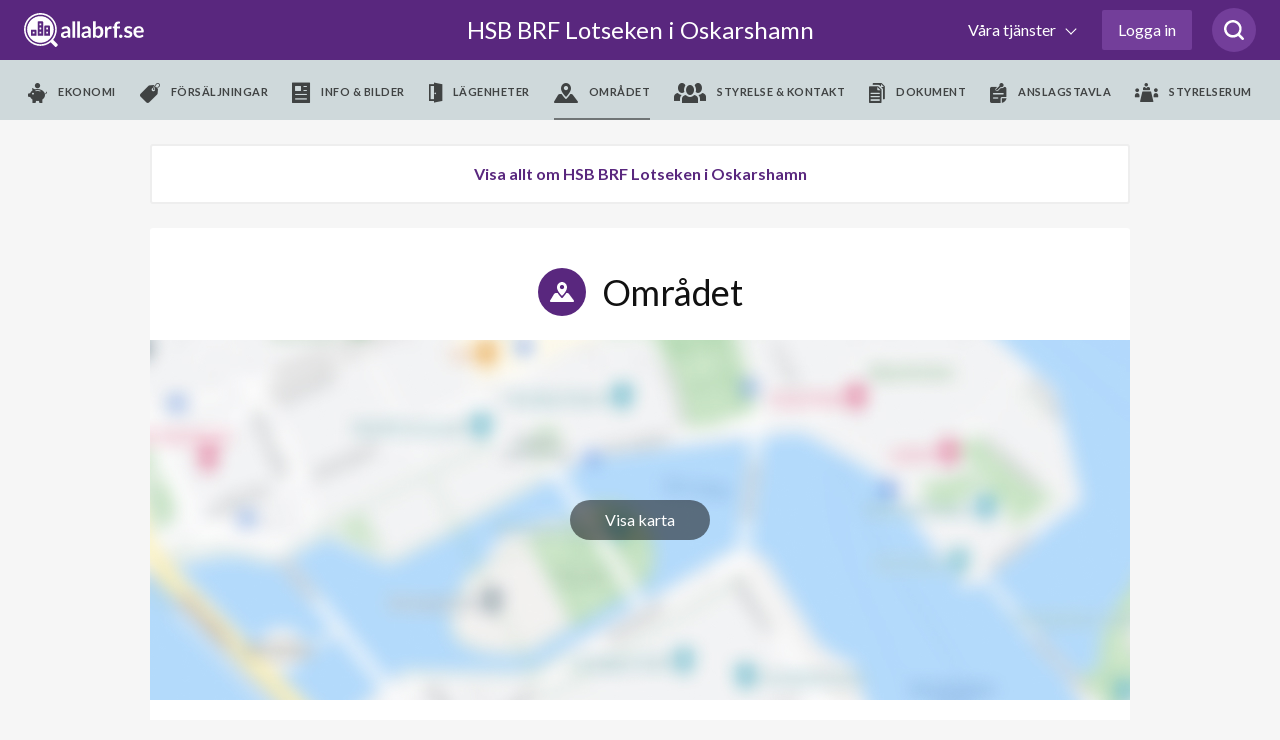

--- FILE ---
content_type: text/html; charset=utf-8
request_url: https://www.google.com/recaptcha/api2/anchor?ar=1&k=6LfILvgUAAAAAB5z8cPYevSICLFfLF2YTLD8eESX&co=aHR0cHM6Ly93d3cuYWxsYWJyZi5zZTo0NDM.&hl=en&v=PoyoqOPhxBO7pBk68S4YbpHZ&size=invisible&anchor-ms=20000&execute-ms=30000&cb=3okwhdnrdkxk
body_size: 48543
content:
<!DOCTYPE HTML><html dir="ltr" lang="en"><head><meta http-equiv="Content-Type" content="text/html; charset=UTF-8">
<meta http-equiv="X-UA-Compatible" content="IE=edge">
<title>reCAPTCHA</title>
<style type="text/css">
/* cyrillic-ext */
@font-face {
  font-family: 'Roboto';
  font-style: normal;
  font-weight: 400;
  font-stretch: 100%;
  src: url(//fonts.gstatic.com/s/roboto/v48/KFO7CnqEu92Fr1ME7kSn66aGLdTylUAMa3GUBHMdazTgWw.woff2) format('woff2');
  unicode-range: U+0460-052F, U+1C80-1C8A, U+20B4, U+2DE0-2DFF, U+A640-A69F, U+FE2E-FE2F;
}
/* cyrillic */
@font-face {
  font-family: 'Roboto';
  font-style: normal;
  font-weight: 400;
  font-stretch: 100%;
  src: url(//fonts.gstatic.com/s/roboto/v48/KFO7CnqEu92Fr1ME7kSn66aGLdTylUAMa3iUBHMdazTgWw.woff2) format('woff2');
  unicode-range: U+0301, U+0400-045F, U+0490-0491, U+04B0-04B1, U+2116;
}
/* greek-ext */
@font-face {
  font-family: 'Roboto';
  font-style: normal;
  font-weight: 400;
  font-stretch: 100%;
  src: url(//fonts.gstatic.com/s/roboto/v48/KFO7CnqEu92Fr1ME7kSn66aGLdTylUAMa3CUBHMdazTgWw.woff2) format('woff2');
  unicode-range: U+1F00-1FFF;
}
/* greek */
@font-face {
  font-family: 'Roboto';
  font-style: normal;
  font-weight: 400;
  font-stretch: 100%;
  src: url(//fonts.gstatic.com/s/roboto/v48/KFO7CnqEu92Fr1ME7kSn66aGLdTylUAMa3-UBHMdazTgWw.woff2) format('woff2');
  unicode-range: U+0370-0377, U+037A-037F, U+0384-038A, U+038C, U+038E-03A1, U+03A3-03FF;
}
/* math */
@font-face {
  font-family: 'Roboto';
  font-style: normal;
  font-weight: 400;
  font-stretch: 100%;
  src: url(//fonts.gstatic.com/s/roboto/v48/KFO7CnqEu92Fr1ME7kSn66aGLdTylUAMawCUBHMdazTgWw.woff2) format('woff2');
  unicode-range: U+0302-0303, U+0305, U+0307-0308, U+0310, U+0312, U+0315, U+031A, U+0326-0327, U+032C, U+032F-0330, U+0332-0333, U+0338, U+033A, U+0346, U+034D, U+0391-03A1, U+03A3-03A9, U+03B1-03C9, U+03D1, U+03D5-03D6, U+03F0-03F1, U+03F4-03F5, U+2016-2017, U+2034-2038, U+203C, U+2040, U+2043, U+2047, U+2050, U+2057, U+205F, U+2070-2071, U+2074-208E, U+2090-209C, U+20D0-20DC, U+20E1, U+20E5-20EF, U+2100-2112, U+2114-2115, U+2117-2121, U+2123-214F, U+2190, U+2192, U+2194-21AE, U+21B0-21E5, U+21F1-21F2, U+21F4-2211, U+2213-2214, U+2216-22FF, U+2308-230B, U+2310, U+2319, U+231C-2321, U+2336-237A, U+237C, U+2395, U+239B-23B7, U+23D0, U+23DC-23E1, U+2474-2475, U+25AF, U+25B3, U+25B7, U+25BD, U+25C1, U+25CA, U+25CC, U+25FB, U+266D-266F, U+27C0-27FF, U+2900-2AFF, U+2B0E-2B11, U+2B30-2B4C, U+2BFE, U+3030, U+FF5B, U+FF5D, U+1D400-1D7FF, U+1EE00-1EEFF;
}
/* symbols */
@font-face {
  font-family: 'Roboto';
  font-style: normal;
  font-weight: 400;
  font-stretch: 100%;
  src: url(//fonts.gstatic.com/s/roboto/v48/KFO7CnqEu92Fr1ME7kSn66aGLdTylUAMaxKUBHMdazTgWw.woff2) format('woff2');
  unicode-range: U+0001-000C, U+000E-001F, U+007F-009F, U+20DD-20E0, U+20E2-20E4, U+2150-218F, U+2190, U+2192, U+2194-2199, U+21AF, U+21E6-21F0, U+21F3, U+2218-2219, U+2299, U+22C4-22C6, U+2300-243F, U+2440-244A, U+2460-24FF, U+25A0-27BF, U+2800-28FF, U+2921-2922, U+2981, U+29BF, U+29EB, U+2B00-2BFF, U+4DC0-4DFF, U+FFF9-FFFB, U+10140-1018E, U+10190-1019C, U+101A0, U+101D0-101FD, U+102E0-102FB, U+10E60-10E7E, U+1D2C0-1D2D3, U+1D2E0-1D37F, U+1F000-1F0FF, U+1F100-1F1AD, U+1F1E6-1F1FF, U+1F30D-1F30F, U+1F315, U+1F31C, U+1F31E, U+1F320-1F32C, U+1F336, U+1F378, U+1F37D, U+1F382, U+1F393-1F39F, U+1F3A7-1F3A8, U+1F3AC-1F3AF, U+1F3C2, U+1F3C4-1F3C6, U+1F3CA-1F3CE, U+1F3D4-1F3E0, U+1F3ED, U+1F3F1-1F3F3, U+1F3F5-1F3F7, U+1F408, U+1F415, U+1F41F, U+1F426, U+1F43F, U+1F441-1F442, U+1F444, U+1F446-1F449, U+1F44C-1F44E, U+1F453, U+1F46A, U+1F47D, U+1F4A3, U+1F4B0, U+1F4B3, U+1F4B9, U+1F4BB, U+1F4BF, U+1F4C8-1F4CB, U+1F4D6, U+1F4DA, U+1F4DF, U+1F4E3-1F4E6, U+1F4EA-1F4ED, U+1F4F7, U+1F4F9-1F4FB, U+1F4FD-1F4FE, U+1F503, U+1F507-1F50B, U+1F50D, U+1F512-1F513, U+1F53E-1F54A, U+1F54F-1F5FA, U+1F610, U+1F650-1F67F, U+1F687, U+1F68D, U+1F691, U+1F694, U+1F698, U+1F6AD, U+1F6B2, U+1F6B9-1F6BA, U+1F6BC, U+1F6C6-1F6CF, U+1F6D3-1F6D7, U+1F6E0-1F6EA, U+1F6F0-1F6F3, U+1F6F7-1F6FC, U+1F700-1F7FF, U+1F800-1F80B, U+1F810-1F847, U+1F850-1F859, U+1F860-1F887, U+1F890-1F8AD, U+1F8B0-1F8BB, U+1F8C0-1F8C1, U+1F900-1F90B, U+1F93B, U+1F946, U+1F984, U+1F996, U+1F9E9, U+1FA00-1FA6F, U+1FA70-1FA7C, U+1FA80-1FA89, U+1FA8F-1FAC6, U+1FACE-1FADC, U+1FADF-1FAE9, U+1FAF0-1FAF8, U+1FB00-1FBFF;
}
/* vietnamese */
@font-face {
  font-family: 'Roboto';
  font-style: normal;
  font-weight: 400;
  font-stretch: 100%;
  src: url(//fonts.gstatic.com/s/roboto/v48/KFO7CnqEu92Fr1ME7kSn66aGLdTylUAMa3OUBHMdazTgWw.woff2) format('woff2');
  unicode-range: U+0102-0103, U+0110-0111, U+0128-0129, U+0168-0169, U+01A0-01A1, U+01AF-01B0, U+0300-0301, U+0303-0304, U+0308-0309, U+0323, U+0329, U+1EA0-1EF9, U+20AB;
}
/* latin-ext */
@font-face {
  font-family: 'Roboto';
  font-style: normal;
  font-weight: 400;
  font-stretch: 100%;
  src: url(//fonts.gstatic.com/s/roboto/v48/KFO7CnqEu92Fr1ME7kSn66aGLdTylUAMa3KUBHMdazTgWw.woff2) format('woff2');
  unicode-range: U+0100-02BA, U+02BD-02C5, U+02C7-02CC, U+02CE-02D7, U+02DD-02FF, U+0304, U+0308, U+0329, U+1D00-1DBF, U+1E00-1E9F, U+1EF2-1EFF, U+2020, U+20A0-20AB, U+20AD-20C0, U+2113, U+2C60-2C7F, U+A720-A7FF;
}
/* latin */
@font-face {
  font-family: 'Roboto';
  font-style: normal;
  font-weight: 400;
  font-stretch: 100%;
  src: url(//fonts.gstatic.com/s/roboto/v48/KFO7CnqEu92Fr1ME7kSn66aGLdTylUAMa3yUBHMdazQ.woff2) format('woff2');
  unicode-range: U+0000-00FF, U+0131, U+0152-0153, U+02BB-02BC, U+02C6, U+02DA, U+02DC, U+0304, U+0308, U+0329, U+2000-206F, U+20AC, U+2122, U+2191, U+2193, U+2212, U+2215, U+FEFF, U+FFFD;
}
/* cyrillic-ext */
@font-face {
  font-family: 'Roboto';
  font-style: normal;
  font-weight: 500;
  font-stretch: 100%;
  src: url(//fonts.gstatic.com/s/roboto/v48/KFO7CnqEu92Fr1ME7kSn66aGLdTylUAMa3GUBHMdazTgWw.woff2) format('woff2');
  unicode-range: U+0460-052F, U+1C80-1C8A, U+20B4, U+2DE0-2DFF, U+A640-A69F, U+FE2E-FE2F;
}
/* cyrillic */
@font-face {
  font-family: 'Roboto';
  font-style: normal;
  font-weight: 500;
  font-stretch: 100%;
  src: url(//fonts.gstatic.com/s/roboto/v48/KFO7CnqEu92Fr1ME7kSn66aGLdTylUAMa3iUBHMdazTgWw.woff2) format('woff2');
  unicode-range: U+0301, U+0400-045F, U+0490-0491, U+04B0-04B1, U+2116;
}
/* greek-ext */
@font-face {
  font-family: 'Roboto';
  font-style: normal;
  font-weight: 500;
  font-stretch: 100%;
  src: url(//fonts.gstatic.com/s/roboto/v48/KFO7CnqEu92Fr1ME7kSn66aGLdTylUAMa3CUBHMdazTgWw.woff2) format('woff2');
  unicode-range: U+1F00-1FFF;
}
/* greek */
@font-face {
  font-family: 'Roboto';
  font-style: normal;
  font-weight: 500;
  font-stretch: 100%;
  src: url(//fonts.gstatic.com/s/roboto/v48/KFO7CnqEu92Fr1ME7kSn66aGLdTylUAMa3-UBHMdazTgWw.woff2) format('woff2');
  unicode-range: U+0370-0377, U+037A-037F, U+0384-038A, U+038C, U+038E-03A1, U+03A3-03FF;
}
/* math */
@font-face {
  font-family: 'Roboto';
  font-style: normal;
  font-weight: 500;
  font-stretch: 100%;
  src: url(//fonts.gstatic.com/s/roboto/v48/KFO7CnqEu92Fr1ME7kSn66aGLdTylUAMawCUBHMdazTgWw.woff2) format('woff2');
  unicode-range: U+0302-0303, U+0305, U+0307-0308, U+0310, U+0312, U+0315, U+031A, U+0326-0327, U+032C, U+032F-0330, U+0332-0333, U+0338, U+033A, U+0346, U+034D, U+0391-03A1, U+03A3-03A9, U+03B1-03C9, U+03D1, U+03D5-03D6, U+03F0-03F1, U+03F4-03F5, U+2016-2017, U+2034-2038, U+203C, U+2040, U+2043, U+2047, U+2050, U+2057, U+205F, U+2070-2071, U+2074-208E, U+2090-209C, U+20D0-20DC, U+20E1, U+20E5-20EF, U+2100-2112, U+2114-2115, U+2117-2121, U+2123-214F, U+2190, U+2192, U+2194-21AE, U+21B0-21E5, U+21F1-21F2, U+21F4-2211, U+2213-2214, U+2216-22FF, U+2308-230B, U+2310, U+2319, U+231C-2321, U+2336-237A, U+237C, U+2395, U+239B-23B7, U+23D0, U+23DC-23E1, U+2474-2475, U+25AF, U+25B3, U+25B7, U+25BD, U+25C1, U+25CA, U+25CC, U+25FB, U+266D-266F, U+27C0-27FF, U+2900-2AFF, U+2B0E-2B11, U+2B30-2B4C, U+2BFE, U+3030, U+FF5B, U+FF5D, U+1D400-1D7FF, U+1EE00-1EEFF;
}
/* symbols */
@font-face {
  font-family: 'Roboto';
  font-style: normal;
  font-weight: 500;
  font-stretch: 100%;
  src: url(//fonts.gstatic.com/s/roboto/v48/KFO7CnqEu92Fr1ME7kSn66aGLdTylUAMaxKUBHMdazTgWw.woff2) format('woff2');
  unicode-range: U+0001-000C, U+000E-001F, U+007F-009F, U+20DD-20E0, U+20E2-20E4, U+2150-218F, U+2190, U+2192, U+2194-2199, U+21AF, U+21E6-21F0, U+21F3, U+2218-2219, U+2299, U+22C4-22C6, U+2300-243F, U+2440-244A, U+2460-24FF, U+25A0-27BF, U+2800-28FF, U+2921-2922, U+2981, U+29BF, U+29EB, U+2B00-2BFF, U+4DC0-4DFF, U+FFF9-FFFB, U+10140-1018E, U+10190-1019C, U+101A0, U+101D0-101FD, U+102E0-102FB, U+10E60-10E7E, U+1D2C0-1D2D3, U+1D2E0-1D37F, U+1F000-1F0FF, U+1F100-1F1AD, U+1F1E6-1F1FF, U+1F30D-1F30F, U+1F315, U+1F31C, U+1F31E, U+1F320-1F32C, U+1F336, U+1F378, U+1F37D, U+1F382, U+1F393-1F39F, U+1F3A7-1F3A8, U+1F3AC-1F3AF, U+1F3C2, U+1F3C4-1F3C6, U+1F3CA-1F3CE, U+1F3D4-1F3E0, U+1F3ED, U+1F3F1-1F3F3, U+1F3F5-1F3F7, U+1F408, U+1F415, U+1F41F, U+1F426, U+1F43F, U+1F441-1F442, U+1F444, U+1F446-1F449, U+1F44C-1F44E, U+1F453, U+1F46A, U+1F47D, U+1F4A3, U+1F4B0, U+1F4B3, U+1F4B9, U+1F4BB, U+1F4BF, U+1F4C8-1F4CB, U+1F4D6, U+1F4DA, U+1F4DF, U+1F4E3-1F4E6, U+1F4EA-1F4ED, U+1F4F7, U+1F4F9-1F4FB, U+1F4FD-1F4FE, U+1F503, U+1F507-1F50B, U+1F50D, U+1F512-1F513, U+1F53E-1F54A, U+1F54F-1F5FA, U+1F610, U+1F650-1F67F, U+1F687, U+1F68D, U+1F691, U+1F694, U+1F698, U+1F6AD, U+1F6B2, U+1F6B9-1F6BA, U+1F6BC, U+1F6C6-1F6CF, U+1F6D3-1F6D7, U+1F6E0-1F6EA, U+1F6F0-1F6F3, U+1F6F7-1F6FC, U+1F700-1F7FF, U+1F800-1F80B, U+1F810-1F847, U+1F850-1F859, U+1F860-1F887, U+1F890-1F8AD, U+1F8B0-1F8BB, U+1F8C0-1F8C1, U+1F900-1F90B, U+1F93B, U+1F946, U+1F984, U+1F996, U+1F9E9, U+1FA00-1FA6F, U+1FA70-1FA7C, U+1FA80-1FA89, U+1FA8F-1FAC6, U+1FACE-1FADC, U+1FADF-1FAE9, U+1FAF0-1FAF8, U+1FB00-1FBFF;
}
/* vietnamese */
@font-face {
  font-family: 'Roboto';
  font-style: normal;
  font-weight: 500;
  font-stretch: 100%;
  src: url(//fonts.gstatic.com/s/roboto/v48/KFO7CnqEu92Fr1ME7kSn66aGLdTylUAMa3OUBHMdazTgWw.woff2) format('woff2');
  unicode-range: U+0102-0103, U+0110-0111, U+0128-0129, U+0168-0169, U+01A0-01A1, U+01AF-01B0, U+0300-0301, U+0303-0304, U+0308-0309, U+0323, U+0329, U+1EA0-1EF9, U+20AB;
}
/* latin-ext */
@font-face {
  font-family: 'Roboto';
  font-style: normal;
  font-weight: 500;
  font-stretch: 100%;
  src: url(//fonts.gstatic.com/s/roboto/v48/KFO7CnqEu92Fr1ME7kSn66aGLdTylUAMa3KUBHMdazTgWw.woff2) format('woff2');
  unicode-range: U+0100-02BA, U+02BD-02C5, U+02C7-02CC, U+02CE-02D7, U+02DD-02FF, U+0304, U+0308, U+0329, U+1D00-1DBF, U+1E00-1E9F, U+1EF2-1EFF, U+2020, U+20A0-20AB, U+20AD-20C0, U+2113, U+2C60-2C7F, U+A720-A7FF;
}
/* latin */
@font-face {
  font-family: 'Roboto';
  font-style: normal;
  font-weight: 500;
  font-stretch: 100%;
  src: url(//fonts.gstatic.com/s/roboto/v48/KFO7CnqEu92Fr1ME7kSn66aGLdTylUAMa3yUBHMdazQ.woff2) format('woff2');
  unicode-range: U+0000-00FF, U+0131, U+0152-0153, U+02BB-02BC, U+02C6, U+02DA, U+02DC, U+0304, U+0308, U+0329, U+2000-206F, U+20AC, U+2122, U+2191, U+2193, U+2212, U+2215, U+FEFF, U+FFFD;
}
/* cyrillic-ext */
@font-face {
  font-family: 'Roboto';
  font-style: normal;
  font-weight: 900;
  font-stretch: 100%;
  src: url(//fonts.gstatic.com/s/roboto/v48/KFO7CnqEu92Fr1ME7kSn66aGLdTylUAMa3GUBHMdazTgWw.woff2) format('woff2');
  unicode-range: U+0460-052F, U+1C80-1C8A, U+20B4, U+2DE0-2DFF, U+A640-A69F, U+FE2E-FE2F;
}
/* cyrillic */
@font-face {
  font-family: 'Roboto';
  font-style: normal;
  font-weight: 900;
  font-stretch: 100%;
  src: url(//fonts.gstatic.com/s/roboto/v48/KFO7CnqEu92Fr1ME7kSn66aGLdTylUAMa3iUBHMdazTgWw.woff2) format('woff2');
  unicode-range: U+0301, U+0400-045F, U+0490-0491, U+04B0-04B1, U+2116;
}
/* greek-ext */
@font-face {
  font-family: 'Roboto';
  font-style: normal;
  font-weight: 900;
  font-stretch: 100%;
  src: url(//fonts.gstatic.com/s/roboto/v48/KFO7CnqEu92Fr1ME7kSn66aGLdTylUAMa3CUBHMdazTgWw.woff2) format('woff2');
  unicode-range: U+1F00-1FFF;
}
/* greek */
@font-face {
  font-family: 'Roboto';
  font-style: normal;
  font-weight: 900;
  font-stretch: 100%;
  src: url(//fonts.gstatic.com/s/roboto/v48/KFO7CnqEu92Fr1ME7kSn66aGLdTylUAMa3-UBHMdazTgWw.woff2) format('woff2');
  unicode-range: U+0370-0377, U+037A-037F, U+0384-038A, U+038C, U+038E-03A1, U+03A3-03FF;
}
/* math */
@font-face {
  font-family: 'Roboto';
  font-style: normal;
  font-weight: 900;
  font-stretch: 100%;
  src: url(//fonts.gstatic.com/s/roboto/v48/KFO7CnqEu92Fr1ME7kSn66aGLdTylUAMawCUBHMdazTgWw.woff2) format('woff2');
  unicode-range: U+0302-0303, U+0305, U+0307-0308, U+0310, U+0312, U+0315, U+031A, U+0326-0327, U+032C, U+032F-0330, U+0332-0333, U+0338, U+033A, U+0346, U+034D, U+0391-03A1, U+03A3-03A9, U+03B1-03C9, U+03D1, U+03D5-03D6, U+03F0-03F1, U+03F4-03F5, U+2016-2017, U+2034-2038, U+203C, U+2040, U+2043, U+2047, U+2050, U+2057, U+205F, U+2070-2071, U+2074-208E, U+2090-209C, U+20D0-20DC, U+20E1, U+20E5-20EF, U+2100-2112, U+2114-2115, U+2117-2121, U+2123-214F, U+2190, U+2192, U+2194-21AE, U+21B0-21E5, U+21F1-21F2, U+21F4-2211, U+2213-2214, U+2216-22FF, U+2308-230B, U+2310, U+2319, U+231C-2321, U+2336-237A, U+237C, U+2395, U+239B-23B7, U+23D0, U+23DC-23E1, U+2474-2475, U+25AF, U+25B3, U+25B7, U+25BD, U+25C1, U+25CA, U+25CC, U+25FB, U+266D-266F, U+27C0-27FF, U+2900-2AFF, U+2B0E-2B11, U+2B30-2B4C, U+2BFE, U+3030, U+FF5B, U+FF5D, U+1D400-1D7FF, U+1EE00-1EEFF;
}
/* symbols */
@font-face {
  font-family: 'Roboto';
  font-style: normal;
  font-weight: 900;
  font-stretch: 100%;
  src: url(//fonts.gstatic.com/s/roboto/v48/KFO7CnqEu92Fr1ME7kSn66aGLdTylUAMaxKUBHMdazTgWw.woff2) format('woff2');
  unicode-range: U+0001-000C, U+000E-001F, U+007F-009F, U+20DD-20E0, U+20E2-20E4, U+2150-218F, U+2190, U+2192, U+2194-2199, U+21AF, U+21E6-21F0, U+21F3, U+2218-2219, U+2299, U+22C4-22C6, U+2300-243F, U+2440-244A, U+2460-24FF, U+25A0-27BF, U+2800-28FF, U+2921-2922, U+2981, U+29BF, U+29EB, U+2B00-2BFF, U+4DC0-4DFF, U+FFF9-FFFB, U+10140-1018E, U+10190-1019C, U+101A0, U+101D0-101FD, U+102E0-102FB, U+10E60-10E7E, U+1D2C0-1D2D3, U+1D2E0-1D37F, U+1F000-1F0FF, U+1F100-1F1AD, U+1F1E6-1F1FF, U+1F30D-1F30F, U+1F315, U+1F31C, U+1F31E, U+1F320-1F32C, U+1F336, U+1F378, U+1F37D, U+1F382, U+1F393-1F39F, U+1F3A7-1F3A8, U+1F3AC-1F3AF, U+1F3C2, U+1F3C4-1F3C6, U+1F3CA-1F3CE, U+1F3D4-1F3E0, U+1F3ED, U+1F3F1-1F3F3, U+1F3F5-1F3F7, U+1F408, U+1F415, U+1F41F, U+1F426, U+1F43F, U+1F441-1F442, U+1F444, U+1F446-1F449, U+1F44C-1F44E, U+1F453, U+1F46A, U+1F47D, U+1F4A3, U+1F4B0, U+1F4B3, U+1F4B9, U+1F4BB, U+1F4BF, U+1F4C8-1F4CB, U+1F4D6, U+1F4DA, U+1F4DF, U+1F4E3-1F4E6, U+1F4EA-1F4ED, U+1F4F7, U+1F4F9-1F4FB, U+1F4FD-1F4FE, U+1F503, U+1F507-1F50B, U+1F50D, U+1F512-1F513, U+1F53E-1F54A, U+1F54F-1F5FA, U+1F610, U+1F650-1F67F, U+1F687, U+1F68D, U+1F691, U+1F694, U+1F698, U+1F6AD, U+1F6B2, U+1F6B9-1F6BA, U+1F6BC, U+1F6C6-1F6CF, U+1F6D3-1F6D7, U+1F6E0-1F6EA, U+1F6F0-1F6F3, U+1F6F7-1F6FC, U+1F700-1F7FF, U+1F800-1F80B, U+1F810-1F847, U+1F850-1F859, U+1F860-1F887, U+1F890-1F8AD, U+1F8B0-1F8BB, U+1F8C0-1F8C1, U+1F900-1F90B, U+1F93B, U+1F946, U+1F984, U+1F996, U+1F9E9, U+1FA00-1FA6F, U+1FA70-1FA7C, U+1FA80-1FA89, U+1FA8F-1FAC6, U+1FACE-1FADC, U+1FADF-1FAE9, U+1FAF0-1FAF8, U+1FB00-1FBFF;
}
/* vietnamese */
@font-face {
  font-family: 'Roboto';
  font-style: normal;
  font-weight: 900;
  font-stretch: 100%;
  src: url(//fonts.gstatic.com/s/roboto/v48/KFO7CnqEu92Fr1ME7kSn66aGLdTylUAMa3OUBHMdazTgWw.woff2) format('woff2');
  unicode-range: U+0102-0103, U+0110-0111, U+0128-0129, U+0168-0169, U+01A0-01A1, U+01AF-01B0, U+0300-0301, U+0303-0304, U+0308-0309, U+0323, U+0329, U+1EA0-1EF9, U+20AB;
}
/* latin-ext */
@font-face {
  font-family: 'Roboto';
  font-style: normal;
  font-weight: 900;
  font-stretch: 100%;
  src: url(//fonts.gstatic.com/s/roboto/v48/KFO7CnqEu92Fr1ME7kSn66aGLdTylUAMa3KUBHMdazTgWw.woff2) format('woff2');
  unicode-range: U+0100-02BA, U+02BD-02C5, U+02C7-02CC, U+02CE-02D7, U+02DD-02FF, U+0304, U+0308, U+0329, U+1D00-1DBF, U+1E00-1E9F, U+1EF2-1EFF, U+2020, U+20A0-20AB, U+20AD-20C0, U+2113, U+2C60-2C7F, U+A720-A7FF;
}
/* latin */
@font-face {
  font-family: 'Roboto';
  font-style: normal;
  font-weight: 900;
  font-stretch: 100%;
  src: url(//fonts.gstatic.com/s/roboto/v48/KFO7CnqEu92Fr1ME7kSn66aGLdTylUAMa3yUBHMdazQ.woff2) format('woff2');
  unicode-range: U+0000-00FF, U+0131, U+0152-0153, U+02BB-02BC, U+02C6, U+02DA, U+02DC, U+0304, U+0308, U+0329, U+2000-206F, U+20AC, U+2122, U+2191, U+2193, U+2212, U+2215, U+FEFF, U+FFFD;
}

</style>
<link rel="stylesheet" type="text/css" href="https://www.gstatic.com/recaptcha/releases/PoyoqOPhxBO7pBk68S4YbpHZ/styles__ltr.css">
<script nonce="5nhAOZ_bvuDIH2pPKbpZBw" type="text/javascript">window['__recaptcha_api'] = 'https://www.google.com/recaptcha/api2/';</script>
<script type="text/javascript" src="https://www.gstatic.com/recaptcha/releases/PoyoqOPhxBO7pBk68S4YbpHZ/recaptcha__en.js" nonce="5nhAOZ_bvuDIH2pPKbpZBw">
      
    </script></head>
<body><div id="rc-anchor-alert" class="rc-anchor-alert"></div>
<input type="hidden" id="recaptcha-token" value="[base64]">
<script type="text/javascript" nonce="5nhAOZ_bvuDIH2pPKbpZBw">
      recaptcha.anchor.Main.init("[\x22ainput\x22,[\x22bgdata\x22,\x22\x22,\[base64]/[base64]/[base64]/[base64]/[base64]/UltsKytdPUU6KEU8MjA0OD9SW2wrK109RT4+NnwxOTI6KChFJjY0NTEyKT09NTUyOTYmJk0rMTxjLmxlbmd0aCYmKGMuY2hhckNvZGVBdChNKzEpJjY0NTEyKT09NTYzMjA/[base64]/[base64]/[base64]/[base64]/[base64]/[base64]/[base64]\x22,\[base64]\\u003d\\u003d\x22,\[base64]/DpnrDgcOCw6fDocOFwrFRI8OHLhldeF80HBnCnnnCvTHCmWvDv2AKOcKoAMKRwprCvwPDrXHDs8KDSjzDiMK1LcO8wr7DmsKwWcO3DcKmw4gLIUkUw4nDinfClMKRw6DCnwjCuGbDhRFWw7HCu8OIwo4JdMKuw5PCrTvDp8OHLgjDksO7wqQsZBdBHcKMLVNuw6d/fMOywobCiMKAIcKNw6zDkMKZwoXCnAxgwoVDwoYPw77CjsOkTE/[base64]/DVdJSzPCt8KLRcOnbsK4w7DDtcOIwrVBfcOcdcKWw7HDlMOVwoDCpDQNMcKtBAsUHcKLw6sWQsKnSMKPw6LCo8KgRwZNKGbDr8OFZcKWJ2MtW0nDmsOuGUV9IGsewqlyw4M9P8OOwopjw6XDsSlAUHzCusKVw6E/[base64]/DmUfDk8KAwq7DtcKswpBAbSPCjE5BwrgAAMOzwq3ClHZRIWDCq8KWM8OSGBkgw77CiX7Ci2Vrwo1gwqPCvsO3RwtHEUoMYsO8ZsKKXcKzw6bCtcOlwroVwo0xURvCosKYDyY0wpfDhMKtFQkFS8KaPizCnUwjwp0/[base64]/DrcKfKzjCplvCrMOoP2TDisOVw5/Cn2haC8O3Zl7DoMK2ZcKPUsK+w7MEwpp8wo3DjsK6wpjCo8KawoIuwrbClMOvwq3Dh3XDvR1GCDlASy9dw6x0H8OmwodewqTDiHYhLG3CkXoWw6IVwrFLw6vDhxjConYEw4bCrXwwwqLCjSPDnUlKwqdUw44fw7EPRGrCvMKnXMOHwpnCkcOrwr5Ow69idg8efRlzHn/CkQJaWcOqw6/DkSM/Bh7DqnF9G8Kvw4/[base64]/[base64]/CjMOeZsKach7DkE4bw4EMwqzCqMOoUU11w4LDoMKZG1TDs8Kiw4TCn2TDpMKlwpEsN8K8w7ZrVgrDj8K6w4fDvy7CkwHDs8OGLGrCq8OmcUDDpcKzw40zwrfCkAtzwprCj3LDlR3DvMKBw53Dp2IGw6XDjcKjwoXDt1rCh8KGw5XDqcOWccK/HQM5C8OtfmRjPmQZw4hRw5LDli7DgE/DkMOVSDfDiRnDi8KZJcKiwo/Co8O4w68QwrXCvFfCqVEMSGYvwqXDqRjCjsOBw47Cq8KGWsObw5UwBipiwpsUHGUeIABUOcOSBQ7Dp8K5OQ0PwqxCwojDi8KLS8OhTiTCo2hJwqkBcXvCsHBAfcKPwq7Ck0zDkGMmeMObeVV6wpXDk0o6w7UMT8KKwp7CicOBHsO9w6/[base64]/wr8uUsOOQ8KFQzRQwr0ww4PCksKCTHXDgsKXwpjDomoAJcOiZnI/DcOPGBjCrcO9PMKuTMKpNXbChy/DqsKYQ1YZSSxfwpQQVgJow7DCkS3CuGXDiQrCvg5uCMOZK3Ukw7JpwoHDuMOsw5PDosKzVRJOw7TDogJGw5UUaGJdEhbCqBjDkFzCicONwpcUw7PDtcO2w6JIMS0EbcK7w5TCvHjCqm3DucOfZMKjwoPCqifCsMKzJ8OUwp8qEDQcUcO9w6xqExnDkcOiLMODwp/DjW41AQXCiCd2wqp6w6nCsBPCmwpEwpTDu8OhwpURwrTCpzU7GsO6KEs3wqMkQsKGcnjCu8OTPFTCphksw4p/[base64]/[base64]/CvcOWw4fDiTzDgsKKN3YPw6ETDMKlw5RXMHXCkRPCu00IwqDDsTrCo1HCjcKASsOJwr9CwrTCsFnCoWjDusKsOA7DkMOMRcKEw6vCnnIpDGLCu8ObQU7CrWpMw6HDosOycUfDl8OhwqBEwrBDFsKlN8OtW2vCn2/[base64]/NMOFwotAw5pOwrt3wpXDnizCl8OXfsOvw7XDtjDCnwwuJVbCh3EOKkDDuGTDjVHDkC/CgcKVwrZEwoXCg8O8woNxw6B6BikOwpQxTMKoV8OoP8Oew5EDw7Q2w7XCsxPDpsKEVMKkw5bClcOHw6BDRFXCoWPCmMOzwrjDtx4ebnptwo93UsKuw7t+csKnwoxiwoV9TMO2Gg1lwrXDusKFIMO7w6Z4aQPCnBPCrR7CtFsDRg/Ch1vDqMOvQ3wow4E7wpXCqGNZFjcdYsKCGQHCvMKjZMKEwqFoR8Oyw7gGw47Dv8Ovw6kgw6gzw45EecKkw6JvJGbDs35XwpRtwqzCt8KcA0hocMO0TBbCi0rDix9VCzspwqN4woXCtw3DoivCil1wworChVLDnXUfwp8gwrXCrwHCiMKUw68/CmY8McOFwozDucKXw6jClcODwpfDqDx4SsOVwrlOw5HDgsOpDWlxwrDDkkUdfMK6w57ChsOeOsOTwoUfDsOZIMKHa1ldw6UiJMOhwofDtyfClMKTZzpSMxkxw5LDgCNXwqPCrENOXsOnwqUhb8Ojw7zDpG/Ds8Okwq3DinJmFQLDqMKgHw/Dlyx3ByDDjsOSw5DDhMONwofDtzXCusK4MBHCsMK/[base64]/[base64]/[base64]/DjMK7C3QVwq3CkMOvw6XDvjRhw6vDs8OLw5DDigEUw6NYCMKpTHjCjMOlw5hma8ONO1TDgFliYGBBf8Oaw7h0DAHDp1HCnABMOEggaSXDmsOiwqzCvHPClAV0cwxZwr1/DjYQw7DCrsKHwoAbwqtdw4vCj8KKwqgmw545wr/[base64]/ChCTClzrCgsKgw6fCmsOXWcOGwr3DncOOflnDr3rDmDvDj8KpwqRYwprDgggxw5xJw6t/PcKDwo7CiDPDt8KtF8KaKRp6NcKLPS3CuMOJHhlfc8KGE8K4w4kbwp7CnwhSIcOXwq8EZybDtsKnw5HDlMKhwppHw6/Cnx1sRMKow4teVhTDj8KpSMKmwpbDtMOfQsOISsKcwrIVE281wrfDmgEXU8OGwqTCqxI/fsKvwpJFwo4CGBI7wplJFzQ6wqJXwoYVFDJqwovCpsOQw4AUwrpFPR3DnMOFAVbDqcKjLcKFwr3DozYUbsKiwoZpwro/w4pEwpI1KmjDtRjDoMKwYMOswpsVesKEwpDCj8OEwp4zwrgQYAUQwr7DmsOLBxthahTCm8OIw4Ygw5A6aiYPw7LCpMKBwrrDv1/[base64]/BcKUw77DnMOuw5NFw4DCsMOcw6EIwqzCm8Ouw5HDnjEDw4HDqRXDiMKsMkPDtCzDhxPCkhFVEsK/EwzDqQ5Cw6pEw693woPDg14zwq8DwqDDvsKxw699wq/Dk8OrDil4CsK4V8OiCMKWwqrCn0vCoCvCnjkzwo7CrUnDkGgqUcKzw5LClsKJw47Cm8Odw6/Cu8OnScOcwpvClF7CsTLCtMO9EcKeHcKQDjZHw4DClVHDlsOcM8OZTMKEYBgNacKNTMOXXVTDo0B3GsKGw6bDsMOvw7nDpW0Dw7kSw6A4wo1/wrvDlj7DuB1Sw43DlBzDnMKtYDd5w5tfw6YAwosXHcKxwqs0P8Ktwo/CqsOyX8KMXwVxw4jCjsK7DBIvAlzCgMKXw67CmzrDrTnCtsKSFG7Dn8KJw5jCgAgUW8OjwoICZXsyRMOFwpTClhTCqUhKwpFdQcOffxp2w7jDusOZEiYcZTfCtcKnE3DDlh/CqMKzNcOBdX1kwpkQQ8KqwpPCmwltIMO+ZcKPM0XCv8O5wrdSw4jDmXLDncKFwqg6fy4Yw5bDo8K1wrhPwo9oJcOPZjV0wqLDnsK+Pl3DlgLCoVACHMKQw6tGI8K/WDhcwo7DhFtOF8K+dcO8w6TDkcOEDMOqwrTDh3LCoMOaKn8dVDEVTD7DowbDgcK8MsKtCMOMSD7DkWERQBZ/[base64]/CisOYAzvCsk8HXsOkOTzCmMO4J8OqTmXDpsOJWsOfD8KgwrbCv1g5w7JowqvDhMO4w49qah7CgcOpw4xyPS5aw6FnEsOoNirDsMO8bUN9w6HChlIeFsOydHXDvcOyw4vCsS/DqlXCosOfwqXCv0Yre8KsOkrDlHbCmsKEwo50wo/[base64]/[base64]/[base64]/ChcKBdsOdND/DuBF3GTt9w4kdwrXDsMOkw711QcKNwoV9w5LDhxBxwo/CpwjDucOrRAtBw7slKh9Lwq/Cvn3DoMOdPMKZbXAiUMOxw6DCrS7CmsOcXMOVwqvCvGHDllY+N8KaImrCgcKYwocXwo7Dj2/DjgxHw5Z4fATCjsKEHcOXw4DCmSNIGXZIb8K6JcOpIAvDrsOjEcKQwpdjScKlw41zP8KCw508BRDCvsOww7PCl8K8w6IafFgXwq3Dtg0sXzjDpDoowoouwo3DuXRhwo4fPiRGw5diwo/Cn8KQwobDgDJCwok5McKsw6E+BcKKwr3DuMKqTcKmwqMnXkI8w5bDlMORcSjDrcKkw6p8w4fDsgEzwoVnMsKowpbCoMKNH8K0IjXCkTdpdHrCrMK9UlfDrRXDgsKowo/CsMOww7A/eyDDi0XCoEIVwo85UMKLK8K5H1zDn8KAwoZVwpI8KUPDqW/DvsO/Sh01BkY8d0vCksKgw5M/w5zCtMOOwqcyWA8VHX8Sc8OXBcOow5NXVMORw74nwqZRw4XDsSrDokXCnMKDb1sOw7/Cqzd6w5bDsMKnw7IhwrJsOMKCw7kMNcKYw7k6w7XDiMOMGsKPw4rDhMOTacKdEcO4VsOnLy/CggvDlhgSw5TCkAhyA1fCmMOODMONw4VuwrMQbcO+wqDDrsKLXyjCjxJRw7LDmwzDmmsOwqtRw7jCjUgRbAAIw4zDmkR/wo/DmsKjwoI1woUaw5TChcKNMyI3ElXDoC5OcMOhCsOEdGzDi8O3bVRYw6HCg8Oaw6fCpCTDkMKXaAMiwqVWwo3CgEnDvMOmwoLDusKzwqHDhcKQwrBsNMKaKVBawrMdfUF0w6wSwrDCg8O/w4VxK8Ovd8OAWcOJTkHCpUbDgEE8w4nCt8OmRQgnRGvDgi04e0HCisKdRmnDsC/DhHbColYmw4FjaSrClcOpZcOdw5XCssO1woHCjFR/McKoWwzCscKww6/CtSPCpx7CkcOnZMOFFMOdw7tcw7/CkxN5EGVdw75pwrxvJy1UbFxlw65Iw6QWw73Cn0EUJ2jCgcK1w4tCw5gDw4jCk8KxwpvDosK3TMOdVFxsw7Z8wokkwrsqw58cw4HDsTzCo3PCmcO4wrdhFBUjwoLDtsKZLcOuYVBkw6wAGl4Qc8O/OhESRcOTfsOPw47DksKCamHChcK9bgNYWiJXw7zDny3DjkHCvmolbsOwbifCj0hWTcK/M8KWHsOxw7nDncKcK2hfw6rCk8OCw5QDRzFIUnDCgydmw7/Cm8KeU3rDlGB4ExjDmXzDncKfHSZ6c3jCikN+w5xfwpvCosOlwrzDpGbDgcKlEcK9w5DDhRplwpPCrG/Dg3wwD0/Dtzgywp0cQMKqw6siwoghwpQFw7Blw6sTPMO4w5E5w5XDvGcyECrCpsKbRMO7f8Ogw48dM8OyYCHCunY3wrXCoAjDskB7wpQww7k7WCYqSSjDmSvDmMO4GcOcUTfCucKawo9PPDpww5/CssKQRwDDhwNyw57DlMKEwrPCqsKeQMKRU196AyZCwpMewpZjw4ptwpTCkj/DpkfDgFVrw6/[base64]/wrFtSVVaZCzCiD/DhsKTORrDsUJdw6TCsRLDgDnDssKxM2zDp1nCjcODU1dCw74hw5MkO8OpPVQJw4PCuX7Dg8K3aGrDg3bCsAlwwo/Do3LCk8OFwrnCqxhBasK1CsKiw59BF8K0w7ElDsKZwpnCm153SBUjWnLDtQptwq8faX8DdxoZw7Irwq/DmkVsKcOgTxnDiHzCsnTDgcK3RcKvw49kXQYkwrRLVUojdcO8UE91wq/Dr2pNwr5uVcKnETcgI8Omw5fDqcO8wrnDrsOdNcOWwr0gbcKzw4nDtMODwqXDgGEtWRrDsmECwofCnU/DghwMwpIJHsOgwoPDkMOswo3CqcKNESzChDhiwrnDr8OEdsK2w7MMwqnDsUfDjHzDpkHCqUxeCcO5YD7DrXBEw6/DhnocwrBfw4QrbUrDkMOsKcK4UsKedMOybMKPasO5XzVULcKASsKwREtUw5bCuQ3ChijDmD7CiFXDsmJ7w6MlPcOIVmAHwoLDkBBWIn/ChgUZwpPDklfDrMK0w4XCpUgow7LCoQM1wrrCocO3wprDu8KmLEjCp8KoKR4GwoY1w7BBwo/Do3nCmHHDqkRMVMKFw5cSUsKSwrQEDVjCgsOiMwZeCMKFw5HDuCnCrSkLCi4sw5LCtcOXe8OZw6dowpZowosLw6ZpasKJw4bDjsOdGgnDl8OnwqDCusOpLXvCrMKtwo/CuVHCiEvDrcO8YTQ+W8KZw6dtw7jDiHXDvMOuDMKiUTHDpFLDnMKwecOgc1UDw4QQbcOXwrI+D8O3IBY9wqPCscORwqAZwoYJc0vCuXgKwp/DrcK2wobDg8KFwpJ9HxzCt8KCdG8KwonDrMOGOj8KDcOrwpHCpjbDqcOdHkAdwrnCssKLEMOGaUzCqcOzw6/Cg8K/w4bDg0Inw7lkcA9Ow5llA08oPybDiMOTCUjCgm3Cn2LDoMOHNknCoMKGHmjCnW3Cr0BdLsOjwqDCrnLDmWkxE27DhX3Dk8Kswpw/GGowbcKLfMKUworCnsOrFA3DoyTDosK3a8ORwpDDl8OGbWvDlGbDiidvwr7CicKtAcO8UxpnLXjDocO9Z8OQJcOEFHvCtcOKMcO3W2zDsQvDusK8LsKmwoYowpXCq8OJwrfCsSwYF0/Dn1Ekwr3CmMKoQMKTwqrDl0vCosObwp/ClsO4LEvClsOFGHtgw48/HCHCjcOJw7PCtsOwM3dXw5oJw6/DkEFSw4sTTmTCiH9/w7/DgAzDlAfDrcOzWALDssOAwpbDg8Kfw6t2bC0Hw6kkFsOoMcOBB0fCvMKRwqTCtsO9CMOKwrx4WcOFwpnClcKZw7VoEsObdMKxaDbCm8OhwoQmwrR9woTDoF/Cl8OKw77CgwrDs8KHw5nDv8K5FsKhTxBmw63CnjYIdMKAwrnDpcKsw4bCi8KNfMKBw5/[base64]/CtcORwoPDjxLDiloaTEfCoRwiS8KrbsOGw7M6eMKibsONMm4kw4PCrsORRj/CtsKSwrIDCG3DtcOAw6hgw48DGcObH8K4TBfDjX19KsKbw7vDmjtEfMOTQMOWw4I9ZcOHwp4YRXYxw6VtByLCgcKHw5wFQlXChVNBeQ/DmT9YKcOcwrHDolE/woHChcKXwoEVVcKsw5jDvcO9HcOTw5zDnR3Ds0k/fcOWwqV4w7ZsN8KuwqEKYsKRwqLCt3lIPS3DqzxKdVxew5/[base64]/wrvDh8KAw7tcwoTDkMOkw4F/wrEdwqEJw6LDmVFiw5MHw6jDjMKpwp7CtBzCgGnCmATDtjHDs8OAwofDucKHwrJjImoUH09ibk3ChgrDjcO3w7LCscKmEcKxw79OKCHCjGUHUh3DqXtkccOiFMKBIBrCklfDqSDDiG/DozvCvMOTFVouw7LDosOfIGfCscKzQ8O7wqtTwoLDo8Okw4rCo8O9w7/Dj8OdS8OJXmDCrcKRY3kAwrjDiijCk8KTCsKTwoJgwqPDu8Olw4M7wo7CqGwmPMObw5ogA0MfamQQQVUzR8KMw4Jach/DmmXCswcQIH/ChsOew7ZQR2pow5AcRFImHyFhwr9hwpIWw5UfwrfCmRvCl37CtRPChgzDsk15GT0DSl3CuxplLcO2wpDCtlTChcK/L8OIOMOaw7XDmsKCN8KKw4VowprDuwzCt8KCXTwnIwQWw7wfOwUaw7oHwqBpH8KmIsOhwqgmOlzClFTDmVzCusKBw6JVZQlrwqrDssKHHsOlJ8Kbwq/ChMKVRnsHNSLCk1HCpMKGHcOnbsKuMkrCgMK5aMOqT8KLK8Oqw7nCiQfDr0dJSsKGwqjCqjfDqScMwo/DjcOiw7LCmsKRBGPDiMK/wo4gw7DCt8Owwp7DlG7Dl8OdwpjDoQTDr8KXw7XDvn7DqsK4dw/ChMK2wo7DtlXChRPCpQ4Ww7lgF8ORb8O2wp/ChgLCqMO2w7ZJZsKKwpfCn8KpYFAewr/DjVjClsKrwpB5wqsqDsKaMcK7A8OQYC4+wop5KsKXwqHClE7CpRV2wrvCgMK1MMOuw4s0XsO1VhQRw6h/woZlUcKvM8OvdsOWaTNnwrHDpcKwD1YhOnN5HmNHNWjDlWQBDcOAcsOEwqfDs8OGfR5wb8OVGTooUMKUw7rDiw9hwqdsUDjClkh2UF/Di8OHw4bDoMKjPgrCgylHMwDCpGfDgMKGN0rCrmEAwonCrcKRw43DpgbDl0gXw4XCr8OJwoAKw6bCpsOfUMOfEsKjw6jCl8KDPSErKkLCjcKNPsOjwqglGcKCHkzDtsO5DsKDBTbDgg7CrsOPw7/Cg2jCh8KMF8Ogw53ChjtTJwfCqmoCwp/Dr8KLT8KaSsOHHsKqwr3CpHfCqMKFwqLCq8KYF1ZOw6/[base64]/w7cSIUZJwosVPgPCohLCknXClVDDtn/CgBdgw6LCjgfDmsOnw5HClAbCpcOZRiZ/w6Asw5d8w4/DnMO1SHFHwroOw58FK8KtBsOEZ8OFAmhVfsOqFh/DtsKKVsO1I0JHwpnDo8Ksw4PDscO6NF0uw6ARKDvDpmvDt8O1McOpwrXDoSrCgsOPwrBIwqYRwrFGwqZ7wrTCjwolw7IUcjVMwpbDscO8w5HCkMKJwqXDt8K1w7MYX2wKX8Kpw4I/Kmd6AyZ1KVnDm8Oowo5GEsK2w4AsWcKjWVDDjBHDu8Kyw6XDj1gEwr7Csg9HP8KIw5fDkwIkGsOPJWjDtMKMwq/DkMK5KcOyIcOCwpjCsgXDpD9HHzPDsMKbOMKgwqrChX3DicK6wqscw6bCsxLCqU/CucO3dsOaw5AVW8OMw4nCksOcw41GwovDvGnCsBlgSjkrLHgFe8OQdnzDkw3DqMONw7vDnsOtw7kdw5/[base64]/CpUVBw6tNTg/DjBTDpTLCpmxveH0yHMO7w7FBAcKtOSjDvsOtwrnCvsOzZ8OUI8OawrLDjyzCnsOnNGJfw6nDoRDChcKMHsOxIMKMw4bDt8KHGcK2w73ChsO/ScOsw6HCrcKywrvCvcO5ewxQwoXDolzCosKZw4lUcMKMw5ZXeMKtN8OdBTTCq8OiAcOqf8O/wok1HcKiwprDuURWwo4bIjciBsOSYDLChHM7AsOPbMO6w7DDrwvChEXDs0VFw4LCuEUewqHDtAIqJT/DlMOPw6Rgw6c1OX3CoWRYwrPCnn8jGkDDg8Ocw7DDum5PfcKYw7tEw73Ch8Ofw5LDicOWOcKJwrQ2I8O1dcKoS8ONeVINwqrCl8KNMcKmdTMcE8KhBj/ClMO4w4NlBSDDhXPDjD7CoMORworDlSnCnXHDsMOUwpp+wq9hwopiwoLCkMKIw7DCsx1Yw7MDWXjDicKPwog6BltYcjhvcGbCocKvDgU2Pi59ScOeNsOjLcK0RhDCqsOlPg/[base64]/[base64]/[base64]/CgcO2w5MjBFhgEWLCgsK7McOpY8O8w6tbBCcawpQAw7jCll4jw6rDrcKdKcOWEMKoFMKsamXCsTZEXHTDn8KKwrJLHcO6wrPDnsK3d1XCvTvDjsOIIcKdwpYHwr3ClcOewo3DsMOMYMO3w4XClEM8UsO/wq/CnMO6MnzClmssAsOIDWlsw5LDosKXXFDDikcpFcOXw6d9SlJGViPCisKQw4FYbMOjCjnCnSDDucOXw6Vmwoo0woLDhwnDrUIOw6TCv8KRwpcULsK2Y8K2BDDCnsOGJkRJw6QVPmtgbkrCvMOmwqA7Ow9SHcKpw7bCq1PDqMOdw5N7wowbwo/CkcKpXWI1WMOFHjjCmC/DtMOgw6B0JF/CicOAQSvDl8Oyw7gNw6cuwqdGQGPDgMOKNcKLQcKNf2pBwqrDhX5CAj/Ct1NmC8KAAxt1woHCtcOvP3bDqcKGN8Ktw7/CmsO+KcOjwpk2wqnDj8KdKsKRw6TDjcODH8K3LQLDjQzClSVjCMKXw5XCvsOyw4tmwoEGBcK8wotCMg3ChzBqPcKMCcKfdU4Uwr9zB8OOcsK+w5fCiMOHwrUqNXnCtsOZwprCri/[base64]/DvsOOw73CskdpwqfDnQTDhQTChhYZIWJ0wozCsVbChcObA8Orwo4mBMKPG8OowrDCvmFiTlURBcKEw7Iawpk5wrFMw6HDgR3Cv8Ocw5MVw43Ckmghw489dMOPZF7CssK+w7fDvyHDoMKxwo7CmQlWwoBHwrROwphfwr9aNsOkAxrCo2DCqMKXJjvCnMKbwp/CjMOOBQFiw7DDpwhvdDnDt37DolA8wrZqwovDtMOvBzRjwpEKfcKoKxTDtCl4WsKjwonDrwHCtsO+wrk2QS/[base64]/ZWTCqMKrwqt6wqPCgxk2w4AQUMKJwp3DhsKpTcOmLUvDkMOUwo3Diyw8cXAAw40GC8KSQsK4QyzDjsO+w6nCjcKgHcObPgI/A2obwq3DqglDwpzCp2zDgWBowo/DjMORw73DuGjDlMKHKxI7GcO6wrvDslN9w7zDvMOgwobCr8KABG/DkX8fcHhEdB3CmkfCkGrDlEAVwqoOw5bDm8OiX084w7TDnsKRw5sZXBPDrcO9XsOKZcOYBcKfwr9GBk8dw7NRwqnDrFnDv8ODUMKgw6PDuMKwwoHDl0pTR0Ftw6cFJ8ODwr4cexfDozXCv8OtwofDv8Kiw7nCvsK6NH3DsMK/wrzDjHnCvsOCJXXCvMOowonDgVLCkkwywpYTw4PDgsOJRiR1L2PCssKCwrvChMOvSMO6S8O/McK4YsKNSMOPTADDpgNAJsKswobDm8OVwqfCm2MHbcKQwpvDscOwR0g9wo/DgsKiJk3CvXUnQSzCmCIHZsOfTmnDtAoca33CnMK5WQnCq0kxwrpqFsOBf8KRwpfDncOzwoUxwp3DhDzCmcKfw4zCsV4Bw6LCpsKKwrUtwqk/M8O2w4gcCcOpFXgPwr7CscKjw65xw5ZlwrzCmMKuQcOBMMK1AsKvGsOAw6kyaFPDuCjDpcK/wqcfa8OMR8K/HXfDucKywpgSwonCvRvCoGTCqsKhwo9Rw6IVH8Kww4XCicKEGMKNMMKqwrfDqXRdw7Flf0JTw7Arw50FwpseFX0ywrnDgzJNY8OXwqVfw6HDuT3CnSoxXSDDiWnCrsO1wocswoDChg/CrMOOwqvCksKOYyBWw7PCsMOzS8Kaw6XDmQjCrUvCuMKrwo3DvMKzPkfDlEHCmA7Dn8KAEsKCTG5jJlMTworDvjlRw4DCr8OJe8ONwpnDqWt4wrtfa8K8w7UZBhcTMg7CqCPCkHpsWcO7w5V6UMOyw5kFcB3Cvlwgw4/DosKFBsKGSsKXN8OIw4LChsKjw4ZFwp5PeMOQd0nCmUJqw6bDgW/DrQ4ow4EGHsOWwopjwp3DtsOVwq5HYRojwpfCkcOtXlrCiMKPRcKnw7IBw5IJU8ODG8O9JMKDw6IuTMO7ACnDk3YBXEwFw4LDuzsAwqrDpsKmM8KwbsO/woHDr8OiOCzDmcK5IUQ3w4TCqcOePcKbEFHDpcK5ZADCqcK3woNlw69MwqXDi8KuA3JdFcK7S2HChUFHL8KnSw7CjcKAwphIRh3DnUPCqCHDuA/[base64]/Ck8OSw4PCq8OcQ8KARx8iwp80w5VPRsK3w4l5DHdqwrd/[base64]/[base64]/[base64]/w5UKwochFTFUWUDDp8KCw4U/RDzDssO+YsKgw7vDlsOAQcK4Wy3DkkbCvHsnwrTCnsOedirCgsONZcKBwrMJw5TDqS00wr9VDkEJwqTCtEjDq8KaGsOUw4/CgMOWw53CsUDDn8KSa8KtwooJwofDm8KLw6DCm8K3dsKpU30tYsK3KnXCuT3Dl8KeHsOKwpfDlcOkHCE7wp7Dl8OLw7cfw7jCoQDDrMO0w5DDqcOrw7vCscO+w6wfNwNZEi/DsVcow4QywrJlDlB4BlfCmMO1w6nCpXHCmsKoMSvCvTXCucO6B8KQASbCrcOxDcKMwoBbInlfQcK5wq9cw7/CqWspwqXDtMK0H8K8woE6w64OEsONDxrCtcK6f8KTOiZSwpHCocKvCMK7w7wUwp90bihmw6bDv3c1F8KGKMKNWnU2w6IDw7/CscOCfsOvw6dgDsOtbMKgciJkwoXCqsODHsKtFsOXUsKOC8KPecKxNjFcYMK+wo87w5vCu8OIw4hpKBDCgsO3w5XDt2wQIE46w5fCnzkvwqTDkzHDtsOowoBCJQnCsMOlPwDDtsOJVBHCgBHCvXM0acKNw6XDqcK0wod5MsKkV8Kdwq8mw67CrlREScOhYMOmDCsyw7/[base64]/w6bCpj7DqAXDnCnDlkTCjCHCt8OxwqXDr0DCmEFhScOPwrfCmTbCgFjDp2QYw6AJwpHCvMKSw4/DtjktTsOzw7PDn8O4asOWwobDq8KZw4fChDtUw6NIw65Pw6ZGwrHCjmNsw6pZLnLDo8OKNR3Dh0bDvcO2WMOuw4RHw7IyOsOuwp3DtMOPFn7CmDIvOAfDkAcYwpQ9w4LDkEYjA3LCoXg8RMKBc2dJw7MMFRZSwoPDlsKgKlp/wq96w5tPw5wEEsOFbMObw7TCrMKGwq7Cr8OTw7Nnwp/[base64]/DkTJMOsKTwqcLRXHCucKOwq5KOm1vYsOpw6zDmTTDt8OawqMLXTnCgEFqw4F9wpZgIMOEBB/Cq1zDm8OBwpAmw4UTO0rDsMOqSWjDscKiw5DDg8K7eQdIIcKuwqTDpU4PSkgTw58EPDDDnlPCs3xWUMOkw6Uhw4/CpXLDrXfCuTzCiXzCnC/DocKBfMK6Xgo4w6YUHw5Hw4J1w6AJLcKqMRYNdls/JC4pwrfCj0zDtAHCp8Oww5QNwoV3w5/DqsKEw6tyb8KKwqPDqMONJg7CgWrDrcKXwpA0wrIkw6wrLkbCinVZw4UJchPCusOGQcOvcnTDqT12LcKJwoB/[base64]/V8O9bBXCicOKw5lOw7DDk8KFesOqw43Dv8OLwoUgw77Ci8KuMWPDkUYtwoDDmMOBe0xjVsOIGBDDtsKBwqZPw4bDksOAwrUrwobDv1d4wr93w74dwoQUYBzDh2bClmjChw/Cn8KHMBHCrXVBPcKfWhrDncOBw6RLKidNR3FHNsOCw5XCicOcHSvDmgApPEswRmXCiyldfAIfTxUMcMKEL1rDpMOpLcO7wq7DksKlI0AuU2XCq8OHfcKvw6rDpFzDmm3DncONwpfCu2ULIMOGwrTDkXjCpFjCjMKLwrTDvMOdYW19IX7DnlsJbh5bI8OAwq/CtngXbkt8ajrCosKQfcOIYsOdO8K9L8Oxw6t2NBDDqcOBAl3CocOPw4YPLMKfw4lqwqjCi2pKwrnDi0spGMOhTcOILMO0RwTCq0HDqXhZwonDn0zCtUd2RmjCtMKsasOnUwDCv0JYLsOGwpc3M1rCliQEwolUwqTCoMKqwohhUD/DhhPCs3sRwpzDiG49w6TDpwxPwqnDgxp/w5jCgHgcwoIDwoQCwp0Wwo5/w6wMdsOnwrXDoEjDosO1PcKXPcKLwqHCjwx0XSwnHcKDwpfCiMKNCsOVwps5wpBCIw5cw5nDgAE7wqHCthVDw6zCnXdVw5osw6vDiAw4wogGw6/CpsOdfm/Dsw1RfcOycMKbwpjCqsOpaRkhLMOZwr3CiwHClMOJw5/[base64]/[base64]/Dj8O5V8OWN8O6bcKewpbDllXDojTDt8OsFcKDbQjCsTY0H8OWwrAYFcOwwq1tOMK/[base64]/AMOhw5HDkMOyw7lrw7fCh8KvwqHCq8KIHGjCoRpww7fCj1rCql3DtMOZw5M2EsK2esKdElbCuhU/w5fCjcO+wpAmw7jCl8K+wqPDvkM+McOKwprCu8K9w5cldcOVXH/CosO5MgTDu8Kyc8K0d3lnZHJfw4xgdGVfEMOpS8KZw4PChMKXw7MaV8OIZ8KEMWR5JsKiw4nDqFHDt2bDrVXCrmgzPcKCRMKNw4ZZw616wqpFNDfDhcK7dAjDmMKTdcKmw6BEw6d+HsKRw5/Cr8KNwq3DlQ3Dh8KXw43CpsKWbWHCt1U0esOXw4nDp8KwwpgpLAgjfyXCtjg8wobCjUASw4DCusOzw5/DosOHwrfDghfDsMOkwqPDmWzCtG3CgcKNDy9UwqF4VjTCpsOhw7vChmHDnFfDmMOkJ155wpVLw5c/aX0+Uyh5aDNhVsKcRsONV8O8wpLCt3LCl8Oew4wDXz9IeG7CrU1/[base64]/CrsK8SjXCm8Ofwq5CwpLDmMKYwpx/RMKzwoJKwocTwoLDkFo0w5ZwXcONwoBWJcOdwqPDssO9w6Icw7vDkMKNdcOHw7VWwrnDpiVcDcKGw5cIwrvCuF7CnmfDs2sVwrRSdG3ClG/DiyMQwqfCncKRaB0hw7tKMWLCvMOvw57CgBTDpiLDuQXCsMOow74Rw78Kw7bCsXfCpcKpVcKcw5wgV31Sw7g0wr5TYldVYMKZw7lcwr/DhhY3woXChVnCm1LCgXRJwpfDoMKYw7/[base64]/JsODw7jCpMOrwp/DgcOKw5h3wpATwotvwp/[base64]/DhWldw4djwo8Sw43Do8OxwonDh8KMw4gENsKAw4zCmyPDosOhX0XDv1DCtMOlEy7Dl8KleFvCvMOowp8ZWyNcwoHDtmkTdcOBV8O6wqXDpD3Dk8KaacOvwo/DsiJVIxfCuCvDqMKLwrd3wrrCqMO1wrvDvRDDmsKdw5TCmz8FwoTCli7Do8KILwk+QzrDt8OVdA3CqsKMwpRww6vCkQAkw6x0w6zCsA3CssOmw47Ch8OnOcOzPMODK8OsD8K0w6N5WcOpw6LDvUpiFcOsbcKaasOnc8OUUwXDvcOlwrd/VEXCqh7Dk8Onw7XCuQFVwq0Awo/DqjLCoUYFwonDm8KbwqnCgxwjwqgcGMK0bMOvwr5TD8KZOn5cwojDmg3Dh8KMwrQHI8KoDw4Wwq8mwpcjHBTDlQ0YwosSwpdPw63ComDCv2pGw5bDqD4kDG/CjnROw7fCsEnDpTLDhcKrXnAmw4rCnBnDjx/[base64]/w73Cqjp0w4DCgBUOWsKQwrlNw4jCrcKRwpNvwoQMI8Oxe1rDm0ZvE8K8dgU+worCgMObQ8OZbGURw4QFYMK8GsOFw7Nnw7vDtcOAQzJDw5ogw7bDvwbClcObK8OsEyPCsMOiwpwUwrgXw6PDmUzDuGZMwoIhIijDrzktLsOWwpbDnlcDw6jCm8OcQGAdw4HCqMOiw6/DusOZFjZLwpYEwqTCrWEPdAbChj7Cm8OKwrLCqUZpLcKlJcOwwobCnWnCnAfClMKaLkolw4VjF3TCn8OPS8OBw7LDlVTCtMKEw50mZ31fw5rCj8OawrMmw73DnUTDhjXDv2wqw6TDicKuw4nCjsK6w4TCvDImw7wqasK2c2vCsxrDkkQJwqosIV0yMMKwwptnLlFaQy/[base64]/DksOGwpAifsOkAcObwqjDiMKYwrEve28pw5p6wrTCt2DCpD4OTxAKKTbCmMKLSsKnwoVEEsOVc8KyQy5kQcO4IjVfwoNow70NS8KPecOGw7vCnSrCtSE+OsKBw67DgREAJ8KWNsOlKWIYw7/ChsOTEB3CpMKfw6Apdg/[base64]/[base64]/CvMOpw5NRw7ROwqTCrFB6w6tLw43DpARzwohDEV/CmMKBw7QELXkowqzCiMKkFVFUKsKPw5UBwpFvcQx+ScOPwrE0I2tIeBwTwpVPW8O8w4JTwqIyw53CncKdw4BqYsKzQHDDucOjw4XCrMKBw7BEDcKzeMO6w5nCgDF/GMKyw5zDn8Kvwr8AwrXDtSMkfsKaW2EAFcOhw6A/G8KkdsKNHR7CmStFNcKcTjPCnsOWWTDCpsKww5/DnsKWNsOuwpXCjWbDi8OXw53DpizDjgjCssKeC8Odw60sTxl+w5IXSTURw5DDm8Kww53DicKKwrjDusKKw6Vzb8Ogw5nCq8Odw74jZzzDgVwmNgAzw4EEwp10wo3CqQvDsEcdODbDrcO/DlnDnSXDhsKgMDzDjsK5w5bCp8KmA1xdI3BQGcKMwogmHwTCvlB4w6XDoF1zw6cuwr7DrsOWLcOTw5bDp8K3IGrCm8KjJcOAwrpCwobDosKIH2vDoz4+w6DClmI7Z8KfFW9Jw4DCqcOMw7HDq8O1IHDCkC08HcOnEsK/MMOYw5E/KD3DocOxw5vDj8O+wr3Ct8Kpw60nNMKEwpbDg8OWYRLDv8KlYMOMw6BVwoLCp8KQwogmLcOrS8KPw6EGwozCicO7fFrDocOnw7PDmnsbwpI+QcKxw6VWf2/DnMK+QV5Lw6jCglZGwp7DoFDCmz3DmxnDtAlFwrjDuMKswqDDr8Oawq4vQ8ONecOdV8KsKHfCt8KRBQ9LwqzDhUVNwqQfIQRGFFIWw7HCpsOrw6PDmcKUwq1aw6gsYjgqwrtcaB7CicOEwo/DpsKAwqXCryLCqx91w4fCpcOvWsOtIxDCpAvDjG7CpsKlZycBVknDmUfDlsKHwrFHbntTw5bDgmMaQB3ChWDDhhInfyHDgMKOUMOtDDZvwo53OcOvw6ZwciYwW8OLw7HCq8KPLDNPwqDDmMKOO3gnfMOJLsKWUAvCkU0swr/Dm8KrwqgDPSrDo8KuKsKkBmXCjQ/[base64]/wo3Duw9twptlGDZBwoDDs8KyBMOCwrEVw7LDuMO1wr3CpSZ5AsKsBsOZBgLDvXHCqcKVw7zDrMK6wq/[base64]/w5JUw67CqcOSw5BXNB3CoibCrx9lwokBV1XDjU/[base64]/[base64]/[base64]/DqVnDgWkqwokRw6dlwrQxdMOFfcKKwqkiYkPCtFLCj1jDhsOGSQI9UgtEwqjDtFtlcsKYwpZ9w6MqwrzDk0DDpsOhLcKbG8KyJcOBwpIgwocBKlMWK2chwpEQwqIEw7MgNRjDgcKwQsOCw5xew4/CvcKgw7LCqEhKwr/[base64]/DskDDsT0caMKVF8K8wojDoMOQwqUlRXVnOwIdUcOwUsKMLcKOCVrCjMKrVsKZN8KCwrLDhh7ClC4Re18Qw6bDq8OVOzbCjMK/LnvDr8KebAfDghDDhHDDtwbCt8Kbw5xkw4bCrlp7WmLDicOeXsKNwqxCWmrCkcKcMhsbwqY4PGMBHGBtw5/CpMOSw5VOw53Cq8KeBMO7G8O9MGnDgcOsEcOHH8K8w4l1YCTCt8OPC8OTPsKYwrBXPh1jwqzDvnUACcO0woDDs8KGw4R9w4HDgyxeGWN+JMK6f8KEw54Vw4xBSMKXMVFUwoXDj2HDlm7DvsK1w7LCmcKfwqwIw5R4H8Oyw4XCkcO4b2nCrgZPwqnDo0gAw7swY8O/[base64]\\u003d\\u003d\x22],null,[\x22conf\x22,null,\x226LfILvgUAAAAAB5z8cPYevSICLFfLF2YTLD8eESX\x22,0,null,null,null,1,[21,125,63,73,95,87,41,43,42,83,102,105,109,121],[1017145,826],0,null,null,null,null,0,null,0,null,700,1,null,0,\[base64]/76lBhnEnQkZnOKMAhnM8xEZ\x22,0,1,null,null,1,null,0,0,null,null,null,0],\x22https://www.allabrf.se:443\x22,null,[3,1,1],null,null,null,1,3600,[\x22https://www.google.com/intl/en/policies/privacy/\x22,\x22https://www.google.com/intl/en/policies/terms/\x22],\x22JTEBZeQzQcxw5CzObtaSAMFsZL2QgrCSWgE+IKRX5fE\\u003d\x22,1,0,null,1,1769190459235,0,0,[226,203],null,[36,35,228,34,191],\x22RC-xc7SHYTbl555_g\x22,null,null,null,null,null,\x220dAFcWeA48T2Fexq7gfIcIB7h4DYZQMGinHiH00BCKHUtPTE5X-f07Q_o4BXaSnivdLIb6T9Uz835TI_rWsRSrlbb5ASXcUrmb-g\x22,1769273259124]");
    </script></body></html>

--- FILE ---
content_type: text/javascript
request_url: https://www.gstatic.com/charts/51/i18n/jsapi_compiled_i18n_fw_module__sv.js
body_size: 25051
content:
var gvjs_EQ='". Axis does not exist.',gvjs_FQ="CELL",gvjs_GQ="COLUMN",gvjs_HQ="DOMAIN_INDEX",gvjs_IQ="OBJECT_INDEX",gvjs_JQ="Roboto:medium",gvjs_KQ="Shape does not exist in this group.",gvjs_LQ="TOOLTIP",gvjs_MQ="Unknown granularity.",gvjs_NQ="above",gvjs_OQ="chart.style.text",gvjs_PQ="fgrid",gvjs_QQ="legend.style.text",gvjs_RQ="links",gvjs_SQ="margin.bottom",gvjs_TQ="max-lines",gvjs_UQ="min-width",gvjs_VQ="remove",gvjs_WQ="selectedRows",gvjs_XQ="subtitle",gvjs_YQ="ticks.pixelsPerTick",gvjs_ZQ="tooltip-shapes";
function gvjs__Q(a,b,c,d){gvjs_uq.call(this,d);null!=a&&this.setStyle("x",a);null!=b&&this.setStyle("y",b);null!=c&&this.setStyle(gvjs_m,c)}gvjs_o(gvjs__Q,gvjs_uq);gvjs__Q.prototype.Rk=gvjs_n(31);function gvjs_0Q(a,b,c,d){gvjs_uq.call(this,d);null!=a&&this.setStyle("r",a);null!=b&&this.setStyle("x",b);null!=c&&this.setStyle("y",c)}gvjs_o(gvjs_0Q,gvjs_uq);gvjs_0Q.prototype.Rk=gvjs_n(30);
gvjs_0Q.prototype.Ou=function(){var a=this.style("r"),b=this.style("x"),c=this.style("y");this.eo={x:b-a,y:c-a,width:2*a,height:2*a};return!0};function gvjs_1Q(a,b,c,d,e){gvjs_uq.call(this,e);null!=a&&this.setStyle("x1",a);null!=b&&this.setStyle("y1",b);null!=c&&this.setStyle("x2",c);null!=d&&this.setStyle("y2",d)}gvjs_o(gvjs_1Q,gvjs_uq);gvjs_1Q.prototype.Rk=gvjs_n(29);
gvjs_1Q.prototype.Ou=function(){var a=this.style("x1"),b=this.style("y1"),c=this.style("x2"),d=this.style("y2");this.eo={x:Math.min(a,c),y:Math.min(b,d),width:Math.abs(c-a),height:Math.abs(d-b)};return!0};function gvjs_2Q(a,b,c,d,e){gvjs_uq.call(this,e);null!=a&&this.setStyle("x",a);null!=b&&this.setStyle("y",b);null!=c&&this.setStyle(gvjs_Xd,c);null!=d&&this.setStyle(gvjs_4c,d)}gvjs_o(gvjs_2Q,gvjs_uq);gvjs_2Q.prototype.Rk=gvjs_n(28);
gvjs_2Q.prototype.Ou=function(){var a=gvjs_vq(this);this.eo={x:gvjs_L(a,"x"),y:gvjs_L(a,"y"),width:gvjs_L(a,gvjs_Xd),height:gvjs_L(a,gvjs_4c)};return!0};gvjs_2Q.prototype.clone=function(){var a=gvjs_vq(this);return new gvjs_2Q(a.Aa("x"),a.Aa("y"),a.Aa(gvjs_Xd),a.Aa(gvjs_4c),this.md)};
var gvjs_Dia={circle:function(a){return new gvjs_0Q(a.radius,a.x,a.y,{fill:a.fill})},line:function(a){return new gvjs_1Q(a.x,a.y,a.x2,a.y2,a)},rect:function(a){return new gvjs_2Q(a.x,a.y,a.width,a.height,a)},text:function(a){return new gvjs__Q(a.x,a.y,a.text,a)}};gvjs_XL.prototype.CP=gvjs_V(75,function(){return this.Vg});gvjs_UL.prototype.Hl=gvjs_V(74,function(){if(null==this.yn){var a=gvjs_Dia[this.pf];if(!a)throw Error("No draw routine for "+this.pf+".");this.yn=a.call(null,this.ar());this.yn.data({idStr:this.n$.ie()})}return this.yn});
gvjs_RL.prototype.$t=gvjs_V(73,function(a){this.Ez=a});gvjs_BL.prototype.cp=gvjs_V(72,function(){if(null!=this.Ot)return this.Ot;throw Error("RaBl not set");});gvjs_Sq.prototype.Rk=gvjs_V(32,function(){return"Path"});gvjs__Q.prototype.Rk=gvjs_V(31,function(){return"Text"});gvjs_0Q.prototype.Rk=gvjs_V(30,function(){return"Circle"});gvjs_1Q.prototype.Rk=gvjs_V(29,function(){return"Line"});gvjs_2Q.prototype.Rk=gvjs_V(28,function(){return"Rect"});
function gvjs_3Q(a,b){a.start=Math.min(a.start,b);a.end=Math.max(a.end,b)}function gvjs_Eia(a){var b={},c;for(c in a.rb)b[c]=a.rb[c];return b}function gvjs_4Q(a){return function(){return!a.apply(this,arguments)}}function gvjs_5Q(a,b,c){a/=255;b/=255;c/=255;var d=Math.max(a,b,c),e=Math.min(a,b,c),f=0,g=0,h=.5*(d+e);d!=e&&(d==a?f=60*(b-c)/(d-e):d==b?f=60*(c-a)/(d-e)+120:d==c&&(f=60*(a-b)/(d-e)+240),g=0<h&&.5>=h?(d-e)/(2*h):(d-e)/(2-2*h));return[Math.round(f+360)%360,g,h]}
function gvjs_6Q(a,b){return typeof a===gvjs_l?[a+"."+b]:gvjs_v(a,function(c){return c+"."+b})}function gvjs_7Q(a,b){return Math.max(a.start,b.start)<=Math.min(a.end,b.end)}function gvjs_8Q(a){this.yi=a;this.n3=new gvjs_$i}gvjs_8Q.prototype.index=function(){return this.yi};function gvjs_9Q(){}gvjs_o(gvjs_9Q,gvjs_Al);gvjs_9Q.prototype.Pb=function(a){try{this.Ac(a)}catch(b){return!1}return!0};
gvjs_9Q.prototype.Ac=function(a){gvjs_Bl(a);var b=a.$();if(2>b)throw Error(gvjs_fs);for(var c=!0,d=[],e=0;e<b;e++){var f=a.Jg(e);gvjs_kf(f)&&(c?(f=gvjs_ju,c=!1):f=gvjs_7t);d.push(f)}if(d[0]!==gvjs_ju)throw Error("Invalid data format: first column must be domain.");a=gvjs_Fia(d);return{Nf:a.Nf,Sm:gvjs_v(a.groups,function(g){return{Yi:g.column,Nf:g.Nf,C:gvjs_v(g.groups,function(h){return{Bs:h.column,Nf:h.Nf}})}})}};
function gvjs_Fia(a){for(var b=[gvjs_ju,gvjs_7t],c={groups:[],Nf:{}},d=[c],e=-1,f=0;f<a.length;f++){var g=a[f],h=gvjs_Ce(b,g),k=null;0<=h&&(k={column:f,role:g,groups:[],Nf:{}});if(0<=h&&h<e){e-=h;for(g=0;g<=e;g++)d.pop();e=h;h=d[d.length-1];d.push(k);h.groups.push(k)}else 0<=e&&g===b[e]?(d.pop(),h=d[d.length-1],d.push(k),h.groups.push(k)):e+1<b.length&&g===b[e+1]?(h=d[d.length-1],e++,d.push(k),h.groups.push(k)):(k=d[d.length-1],g in k.Nf||(k.Nf[g]=[]),k.Nf[g].push(f))}return c}
var gvjs_Gia={Hja:gvjs_2,CENTER:gvjs_0,via:gvjs_R};function gvjs_$Q(a){return function(b,c){b=new gvjs__Q(0,0,b,c);if(b.yr)throw Error("can't stage a shape that's already staged.");if(-1!==a.ur.indexOf(b))throw Error("can't stage a shape that's already drawn.");b.yr=!0;a.ur.push(b);a.elements.push(null);b.o("box",a.S1);b.o(gvjs_Pp,a.Yz);b.o(gvjs_VQ,a.VD);b.o(gvjs_yp,a.SD);b.o("add",a.P1);b.o(gvjs_Kp,a.V1);c=b.Qj();a.FS(b);delete c.x;delete c.y;return c}}
function gvjs_aR(a,b){var c=function(){return this||window}(),d,e=!1,f=!1;b&&b.fonts&&c.WebFont?c.WebFont.load({google:{families:b.fonts},active:function(){f=!0;d&&d(a)},fontinactive:function(){throw Error("one or more fonts could not be loaded.");}}):e=!0;return{then:function(g){f||e?(e||f)&&c.setTimeout(g.bind(c,a),0):d=g}}}function gvjs_bR(a,b,c,d,e){gvjs_uq.call(this,e);null!=a&&this.setStyle("rx",a);null!=b&&this.setStyle("ry",b);null!=c&&this.setStyle("x",c);null!=d&&this.setStyle("y",d)}
gvjs_o(gvjs_bR,gvjs_uq);gvjs_bR.prototype.Rk=function(){return"Ellipse"};gvjs_bR.prototype.Ou=function(){var a=this.style("rx"),b=this.style("ry"),c=this.style("x"),d=this.style("y");this.eo={x:c-a,y:d-b,width:2*a,height:2*b};return!0};var gvjs_cR=[],gvjs_dR=null;function gvjs_eR(a){gvjs_cR.push(a);null==gvjs_dR&&(gvjs_dR=gvjs_ida.call(gvjs_p,function(b){gvjs_cR=[];gvjs_dR=null;gvjs_Nz(gvjs_cR,function(c){c(b)})}))}var gvjs_fR=[],gvjs_Hia=0;
function gvjs_gR(a){for(var b in a)if(Object.hasOwnProperty.call(a,b)){var c=a[b],d=c.getAttribute(gvjs_5c);gvjs_fR.push(d);d=c.parentNode;null!=d&&d.removeChild(c)}}function gvjs_hR(a){return gvjs_kda[typeof a===gvjs_l?a:a.Rk()]}
function gvjs_iR(a,b,c){gvjs_bC.call(this,a,b,c);this.svg=a;this.clear();var d=gvjs_Qh(),e=this.svg=d.createElementNS(gvjs_Cp,gvjs_7p);e.setAttribute(gvjs_Xd,b);e.setAttribute(gvjs_4c,c);e.appendChild(d.createElementNS(gvjs_Cp,gvjs_fp));var f=d.createElement(gvjs_Ob);f.style.position=gvjs_c;f.style.left=gvjs_Lr;f.style.top=gvjs_Lr;f.style.width=gvjs_Qo;f.style.height=gvjs_Qo;d=d.createElement(gvjs_Ob);d.style.position=gvjs_zd;d.style.width=String(b)+gvjs_T;d.style.height=String(c)+gvjs_T;d.appendChild(f);
f.appendChild(e);a.appendChild(d);this.SD=this.T1.bind(this);this.S1=this.iua.bind(this);this.Yz=this.W1.bind(this);this.VD=this.X1.bind(this);this.P1=this.Dda.bind(this);this.hm=this.U1.bind(this);this.V1=this.zua.bind(this);e.addEventListener(gvjs_Tt,this.hm);e.addEventListener(gvjs_jd,this.hm);e.addEventListener(gvjs_ld,this.hm);e.addEventListener(gvjs_kd,this.hm);this.ur=[];this.elements=[];this.filters={};this.$T={};this.Zn=null}gvjs_o(gvjs_iR,gvjs_bC);gvjs_=gvjs_iR.prototype;
gvjs_.resize=function(a,b){this.svg.setAttribute(gvjs_Xd,this.i8=a);this.svg.setAttribute(gvjs_4c,this.h8=b)};gvjs_.CZ=function(){return 0<gvjs_fR.length?gvjs_fR.shift():"rablfilter"+gvjs_Hia++};gvjs_.l3=function(a,b){return(b?this.$T:this.filters)[a]||null};gvjs_.R4=function(a,b,c){(c?this.$T:this.filters)[a]=b};
function gvjs_jR(a,b,c,d){var e=a.ur.indexOf(b);if(0<=e){if(null!=a.elements[e]||!b.yr)throw"Shape exists and is not a staged shape.";b.yr=!1;a.elements[e]=c}else a.ur.push(b),a.elements.push(c);c=b.Rk();"Text"!==c&&"Group"!==c||b.o("box",a.S1);b.o(gvjs_Pp,a.Yz);b.o("add",a.P1);b.o(gvjs_Kp,a.V1);b.o(gvjs_VQ,a.VD);d&&b.o(gvjs_yp,a.SD)}gvjs_.Dda=function(a,b){var c=b?this.svg:gvjs_kR(this,a.getContext());c=gvjs_hR(a).draw(this,a,c);gvjs_jR(this,a,c,!!b);gvjs_lR(this,a,c);return a};
gvjs_.lv=function(a){return gvjs_kR(this,a)||a.getContext()?(a.fireEvent(gvjs_Pp,[a]),a):this.Dda(a,!0)};function gvjs_lR(a,b,c){if(b.CP){b=b.Vg;for(var d=0,e=b.length;d<e;d++){var f=b[d],g=gvjs_hR(f).draw(a,f,c);gvjs_jR(a,f,g,!1);gvjs_lR(a,f,g)}}}gvjs_.Ke=function(a,b,c,d){a=new gvjs_0Q(a,b,c,d);this.lv(a);return a};gvjs_.Gl=function(a,b,c,d,e){a=new gvjs_bR(a,b,c,d,e);this.lv(a);return a};gvjs_.yb=function(a,b,c,d,e){a=new gvjs_2Q(a,b,c,d,e);this.lv(a);return a};
gvjs_.ce=function(a,b,c,d){a=new gvjs__Q(a,b,c,d);this.lv(a);return a};gvjs_.nY=function(a,b,c,d,e){a=new gvjs_1Q(a,b,c,d,e);this.lv(a)};gvjs_.FS=function(a){if(null==a.getContext())throw"Attempted to remove shape that doesn't have a context.";return a.fireEvent(gvjs_VQ,[a])};
gvjs_.X1=function(a){var b=this.ur.indexOf(a);if(0>b)return!1;if(a.CP){b=a.Vg;for(var c=0,d=b.length;c<d;c++)a.fireEvent(gvjs_VQ,[b[c]]);b=this.ur.indexOf(a)}a.yr?a.yr=!1:this.elements[b].parentNode.removeChild(this.elements[b]);this.ur.splice(b,1);this.elements.splice(b,1);a.Ab("box",this.S1);a.Ab(gvjs_Pp,this.Yz);a.Ab(gvjs_VQ,this.VD);a.Ab(gvjs_yp,this.SD);a.Ab("add",this.P1);a.Ab(gvjs_Kp,this.V1);a.Sb=null;return!0};
gvjs_.U1=function(a){for(var b=a.target;null!=b.getAttribute(gvjs_Np);)b=b.parentNode;var c=this.elements.indexOf(b);if(0<=c){b=a.offsetX;var d=a.offsetY;a=a.type;a===gvjs_ld?a=gvjs_hd:a===gvjs_kd&&(a=gvjs_id);c=this.ur[c];c.fireEvent(a,[{point:{x:b,y:d},type:a,target:c}])}};gvjs_.W1=function(a,b){var c=a.getContext()||this,d=gvjs_kR(this,a);c=gvjs_kR(this,c);a=gvjs_hR(a).Lf(this,a,b,c,d);null!=a&&a!=d&&(this.elements[this.elements.indexOf(d)]=a,b=d.parentNode,b.insertBefore(a,d),b.removeChild(d))};
gvjs_.T1=function(a){a.Sb=this};
gvjs_.iua=function(a){if("Path"!==a.Rk()){if(a.yr){if(!this.Uca){var b=gvjs_Qh();var c=this.Uca=b.createElement(gvjs_Ob);c.style.position=gvjs_c;c.style.top="-1000px";c.style.left="-1000px";c.style.whiteSpace=gvjs_Zv;var d=b.createElementNS(gvjs_Cp,gvjs_7p);c.appendChild(d);b.body.appendChild(c)}b=this.Uca;b.style.display=gvjs_xb;c=gvjs_hR(a).draw(this,a,b.firstChild)}else c=gvjs_kR(this,a);d=c.getBBox();a.eo={width:d.width,height:d.height,x:d.x,y:d.y};a.yr&&(b.style.display=gvjs_f,c.parentNode.removeChild(c))}};
gvjs_.zua=function(a,b){b={start:null,end:null,interpolate:null,shape:a,animation:b};a.dCa=!0;if(null!=this.Zn)this.Zn.push(b);else{this.Zn=[b];var c=this.dW.Dha(gvjs_s(function(d){this.Zn=this.Zn.filter(function(e){null==e.start&&(e.start=d);null==e.interpolate&&(e.interpolate=e.animation.UDa(e.animation.ADa,e.animation.kya,e.animation.Nk,e.start));null==e.end&&(e.end=e.start+e.animation.Nk);if(d>=e.end||e.animation.MG())return e.shape.style(e.animation.nva,e.animation.kya),e.animation.fireEvent(gvjs_sp,
[e.shape,e.animation]),!1;e.shape.style(e.animation.nva,e.interpolate(d));return!0});0<this.Zn.length?gvjs_eR(c):this.Zn=null},this));gvjs_eR(c)}};function gvjs_kR(a,b){if(b===a)return a.svg;b=a.ur.indexOf(b);return 0>b?null:a.elements[b]}
gvjs_.clear=function(){var a=gvjs_Qh(),b=this.svg,c;gvjs_gR(this.filters);gvjs_gR(this.$T);this.filters={};for(this.$T={};b.firstChild;)b.firstChild.tagName===gvjs_fp&&(c=!0),b.removeChild(b.firstChild);c&&b.appendChild(a.createElementNS(gvjs_Cp,gvjs_fp));this.ur=[];this.elements=[];this.Zn=null;this.dW&&(this.dW.yQ=!0);this.dW=new gvjs_Zg};function gvjs_mR(a,b,c,d){gvjs_1B.call(this,a,b,c,!1);this.container=a;this.dimensions=new gvjs_A(0,0);this.kI=d||null;this.update(b,c)}gvjs_o(gvjs_mR,gvjs_1B);
gvjs_=gvjs_mR.prototype;gvjs_.Oa=function(){return this.cp};gvjs_.yq=function(){return{}};gvjs_.rl=function(a,b){gvjs_1B.prototype.rl.call(this,a,b)};
gvjs_.update=function(a){var b=this;gvjs_dz(this.dimensions,a)||(this.dimensions=a.clone(),this.km=null,this.cp&&this.cp.clear(),a=new gvjs_iR(this.container,a.width||0,a.height||0),gvjs_aR(a,this.kI?{fonts:this.kI}:void 0).then(function(c){b.cp=c;b.cp.me=gvjs_Rz(gvjs_$Q(b.cp),{jT:function(d,e){d=[d,e[0]];d.push(JSON.stringify(e[1]));return d.join("_")}});b.km={}}))};gvjs_.M=function(){};function gvjs_nR(){this.Pa=this.ga=this.sN=this.xj=this.QS=this.If=0}gvjs_=gvjs_nR.prototype;gvjs_.left=function(){return this.If};
gvjs_.top=function(){return this.xj};gvjs_.right=function(){return this.QS};gvjs_.bottom=function(){return this.sN};gvjs_.au=function(a){this.If=a;this.ga=this.If+this.QS;return this};gvjs_.Kn=function(a){this.xj=a;this.Pa=this.xj+this.sN;return this};function gvjs_oR(a,b){a.QS=b;a.ga=a.If+a.QS;return a}function gvjs_pR(a,b){a.sN=b;a.Pa=a.xj+a.sN;return a}gvjs_.width=function(){return this.ga};gvjs_.height=function(){return this.Pa};
function gvjs_qR(a,b,c,d,e,f,g,h,k){this.H=a;this.pw=b;this.Uc=c;this.If=d;this.xj=e;this.ga=f;this.Pa=g;this.oC=h;this.jE=k}gvjs_=gvjs_qR.prototype;gvjs_.properties=function(){return this.jE};gvjs_.property=function(a){return this.jE[a]};gvjs_.element=function(){return this.H};gvjs_.children=function(){return this.Uc};gvjs_.left=function(){return this.If};gvjs_.top=function(){return this.xj};gvjs_.width=function(){return this.ga};gvjs_.height=function(){return this.Pa};gvjs_.extra=function(){return this.oC};
gvjs_.rect=function(){return new gvjs_5(this.If,this.xj,this.ga,this.Pa)};gvjs_.box=function(){return new gvjs_B(this.xj,this.If+this.ga,this.xj+this.Pa,this.If)};function gvjs_rR(a,b,c,d){(null==a||!isFinite(a)||a>d)&&b>d&&(a=d);(null==a||!isFinite(a)||a<c)&&b<c&&(a=c);return a}
function gvjs_sR(a,b,c,d){d=null==d?".":d;for(var e in a)if(a.hasOwnProperty(e))if(a[e]instanceof Object&&!(a[e]instanceof Array))gvjs_sR(a[e],b.concat(e),c,d);else{var f=b.concat(e).join(d);c.hasOwnProperty(f)||(c[f]=a[e])}}function gvjs_tR(a){var b={};gvjs_sR(a,[],b,void 0);return b}function gvjs_uR(a,b){return gvjs_IL(gvjs_IL(new gvjs_GL(gvjs_FQ),gvjs_ms,b),"COLUMN_INDEX",a)}function gvjs_vR(a,b){a=gvjs_IL(new gvjs_GL(gvjs_GQ),"COLUMN_INDEX",a);null!=b&&gvjs_IL(a,gvjs_os,b);return a}
function gvjs_Iia(a){this.type=a;this.data=null}function gvjs_wR(a,b){typeof a===gvjs_l&&(a=new gvjs_Iia(a));this.effect=a;this.targets=[];b&&this.targets.push(b)};function gvjs_xR(a,b){gvjs_uq.call(this,b);this.Vg=[];if(a)throw"prepopulating a group is unimplemented.";this.Yz=gvjs_s(this.W1,this);this.hm=gvjs_s(this.U1,this);this.SD=gvjs_s(this.T1,this);this.VD=gvjs_s(this.X1,this)}gvjs_o(gvjs_xR,gvjs_uq);gvjs_=gvjs_xR.prototype;gvjs_.Rk=function(){return"Group"};
gvjs_.lv=function(a){if(a.getContext())throw"cannot add a shape to a group that already has a context.";this.Vg.push(a);a.o(gvjs_Pp,this.Yz);a.o(gvjs_Tt,this.hm);a.o(gvjs_jd,this.hm);a.o(gvjs_hd,this.hm);a.o(gvjs_id,this.hm);a.o(gvjs_yp,this.SD);a.o(gvjs_VQ,this.VD);this.fireEvent("add",[a,!1]);return this};gvjs_.clear=function(){for(var a=0,b=this.Vg.length;a<b;a++)this.Vg[a].Ab(gvjs_Pp,this.Yz),this.fireEvent(gvjs_VQ,[this.Vg[a]]);this.Vg=[];this.fireEvent(gvjs_Pp,[this]);return this};
gvjs_.contains=function(a){return 0<=this.Vg.indexOf(a)};gvjs_.W1=function(){};gvjs_.U1=function(a){this.fireEvent(a.type,[a])};gvjs_.T1=function(a){a.Sb=this;return!0};gvjs_.X1=function(a){var b=this.Vg.indexOf(a);if(0>b)throw gvjs_KQ;a.Ab(gvjs_Pp,this.Yz);a.Ab(gvjs_Tt,this.hm);a.Ab(gvjs_jd,this.hm);a.Ab(gvjs_hd,this.hm);a.Ab(gvjs_id,this.hm);a.Ab(gvjs_yp,this.SD);a.Ab(gvjs_VQ,this.VD);a.Sb=null;this.Vg.splice(b,1);return!0};
gvjs_.FS=function(a){if(0>this.Vg.indexOf(a))throw gvjs_KQ;a.fireEvent(gvjs_VQ,[a]);return this};gvjs_.CP=function(){return this.Vg};gvjs_.add=gvjs_xR.prototype.lv;gvjs_.remove=gvjs_xR.prototype.FS;function gvjs_yR(a,b,c,d,e){this.Ay=a;this.renderer=b.cp();this.re=b;this.vt=null;this.Ez=gvjs_Jia;this.pi=d;this.BB=e;this.ho=null}gvjs_t(gvjs_yR,gvjs_FL);gvjs_=gvjs_yR.prototype;gvjs_.draw=function(a){this.vt={};this.renderer.clear();this.ho=this.Ay.Mm(a,null);this.ho.Tb();for(a=0;a<this.Ez.length;a++){var b=this.vt[this.Ez[a]]=new gvjs_xR;this.Q3(b)}this.ho.draw(this);gvjs_zR(this)};function gvjs_zR(a){var b=a.re.cp();gvjs_u(gvjs_Ye(a.vt),function(c){b.lv(c)},a)}gvjs_.$t=function(a){this.Ez=a};
gvjs_.refresh=function(a){this.kL(a.Ps,!1);this.kL(a.Os,!0);this.ho.draw(this)};gvjs_.kL=function(a,b){for(var c=0;c<a.length;c++)for(var d=a[c],e=d.targets,f=0;f<e.length;f++)this.ho.nm(e[f],d.effect,b)};gvjs_.Q3=function(a){function b(c,d){return function(e){c.apply(d,[this,e])}}a.o(gvjs_Tt,b(function(c,d){gvjs_AR(this,gvjs_Tt,c,d)},this));a.o(gvjs_jd,b(function(c,d){gvjs_AR(this,gvjs_6u,c,d)},this));a.o(gvjs_id,b(function(c,d){gvjs_AR(this,gvjs_7u,c,d)},this))};
function gvjs_AR(a,b,c,d){c=d.target;(c=c.data()&&c.data().idStr)&&c!=gvjs_ys&&(c=gvjs_JL(c),a.pi(c,b))}gvjs_.Oa=function(){return this.re};gvjs_.$n=function(a,b,c){var d=a.data()||{};d.idStr=b.ie();a.data(d);this.vt[c].add(a)};gvjs_.we=function(a,b,c,d){b!==a&&(b&&this.Re(b),this.$n(a,c,d))};gvjs_.Re=function(a){a&&this.renderer.FS(a)};var gvjs_Jia=[gvjs_Uo,gvjs_zw,gvjs_yw,gvjs_As,gvjs_zs];function gvjs_BR(){}function gvjs_CR(a,b){return new gvjs_DR(a,b)}function gvjs_DR(a,b){this.xya=a;this.yya=b}gvjs_t(gvjs_DR,gvjs_BR);gvjs_DR.prototype.transform=function(a){a=this.xya.transform(a);return this.yya.transform(a)};function gvjs_ER(a){this.ex=a}gvjs_t(gvjs_ER,gvjs_BR);gvjs_ER.prototype.transform=function(a){return gvjs_v(a,function(b){return this.ex.transform(b)},this)};function gvjs_FR(a,b){this.eoa=a;this.Hua=new Set(b)}gvjs_FR.prototype.Xna=function(a,b){return gvjs_Ge(this.eoa,function(c){return c.kD(a)})&&this.Hua.has(b)};function gvjs_GR(a){gvjs_FR.call(this,a,[gvjs_Tt])}gvjs_o(gvjs_GR,gvjs_FR);gvjs_GR.prototype.QG=function(a,b,c){c.selected.clear();return!0};gvjs_GR.prototype.Dk=function(){return[]};function gvjs_HR(a){gvjs_FR.call(this,a,[gvjs_6u,gvjs_7u])}gvjs_o(gvjs_HR,gvjs_FR);gvjs_HR.prototype.QG=function(a,b,c){if(b==gvjs_6u){if(!a.equals(c.ff))return c.ff=a,!0}else if(null!=c.ff)return c.ff=null,!0;return!1};gvjs_HR.prototype.Dk=function(a){return null!=a.ff?[new gvjs_wR(gvjs_uu,a.ff)]:[]};function gvjs_IR(a,b){gvjs_FR.call(this,a,[gvjs_Tt]);this.Y_=null==b?!0:b}gvjs_o(gvjs_IR,gvjs_FR);gvjs_IR.prototype.QG=function(a,b,c){switch(a.type()){case gvjs_ls:gvjs_ry(c.selected,a.rb.ROW_INDEX,this.Y_);break;case gvjs_FQ:gvjs_ty(c.selected,a.rb.ROW_INDEX,a.rb.COLUMN_INDEX,this.Y_);break;case gvjs_GQ:gvjs_sy(c.selected,a.rb.COLUMN_INDEX,this.Y_)}return!0};
gvjs_IR.prototype.Dk=function(a){a=a.selected.getSelection();return gvjs_v(a,function(b){var c=b.row;b=b.column;if(null!=c&&null!=b)c=gvjs_uR(b,c);else if(null!=c)c=gvjs_HL(c);else if(null!=b)c=gvjs_vR(b);else throw Error("Invalid selection. No row or column");return new gvjs_wR(gvjs_k,c)})};function gvjs_JR(a,b){gvjs_FR.call(this,a,[gvjs_Tt]);this.mxa=null==b?!0:b}gvjs_o(gvjs_JR,gvjs_FR);gvjs_JR.prototype.QG=function(a,b,c){a=a.ie();c.Cn.has(a)?c.Cn.delete(a):(this.mxa&&c.Cn.clear(),c.Cn.add(a));return!0};gvjs_JR.prototype.Dk=function(a){var b=[];a=gvjs_9d(a.Cn);for(var c=a.next();!c.done;c=a.next())b.push(new gvjs_wR(gvjs_k,gvjs_JL(c.value)));return b};function gvjs_KR(a){gvjs_FR.call(this,a,[gvjs_6u,gvjs_7u])}gvjs_o(gvjs_KR,gvjs_FR);gvjs_KR.prototype.QG=function(a,b,c){if(b==gvjs_6u){if(!a.equals(c.Rn))return c.Rn=a,!0}else if(null!=c.Rn)return c.Rn=null,!0;return!1};gvjs_KR.prototype.Dk=function(a){return null!=a.Rn?[new gvjs_wR(gvjs_Pd,a.ff)]:[]};function gvjs_LR(a,b,c){this.Hl=a;this.featureId=b.clone();this.layer=c};function gvjs_MR(){this.Rt=new gvjs_$i;this.GS=null;this.G7=!0}gvjs_MR.prototype.cW=function(){return[]};gvjs_MR.prototype.draw=function(a){if(null==this.GS){this.GS=new gvjs_$i;var b=this.cW(a);gvjs_u(b,gvjs_s(this.Qea,this,a,this.GS))}b=this.AB(a);var c=new Set(this.Rt.cj());gvjs_u(b,function(f){var g=f.featureId.ie();c.delete(g);this.Qea(a,this.Rt,f)},this);if(this.G7){b=gvjs_9d(c);for(var d=b.next();!d.done;d=b.next()){d=d.value;var e=this.Rt.get(d);a.Re(e.Hl);this.Rt.remove(d)}}};
gvjs_MR.prototype.Qea=function(a,b,c){var d=c.featureId.ie(),e=b.get(d,null);e&&e.E4&&a.Re(e.E4);"_"===c.layer[0]?(gvjs_6(e.Hl,!1),e.E4=c.Hl,e.Axa=c.layer,a.$n(e.E4,e.featureId,e.Axa)):e!=c&&(null===e||e.layer!==c.layer?(null!=e&&a.Re(e.Hl),a.$n(c.Hl,c.featureId,c.layer)):a.we(c.Hl,e.Hl,c.featureId,c.layer),b.set(d,c))};function gvjs_NR(){this.Ck=0}gvjs_=gvjs_NR.prototype;gvjs_.mo=gvjs_n(81);gvjs_.ko=gvjs_n(85);gvjs_.BC=function(){return this.fi(this.Ck)};gvjs_.Fo=function(){return this.Ck};gvjs_.Zt=function(a){this.Ck=this.scale(a)};gvjs_.Pw=function(a){this.Ck=a};function gvjs_OR(a,b){this.Dy=a;this.bL=b}gvjs_=gvjs_OR.prototype;gvjs_.mo=gvjs_n(80);gvjs_.ko=gvjs_n(84);gvjs_.BC=function(){return this.Dy.BC()};gvjs_.Fo=function(){return this.bL.Fo()};gvjs_.isDiscrete=function(){return this.Dy.isDiscrete()};gvjs_.Zt=function(a){this.Pw(this.Dy.scale(a))};gvjs_.Pw=function(a){this.Dy.Pw(a);this.bL.Zt(a)};gvjs_.scale=function(a){a=this.Dy.scale(a);return this.bL.scale(a)};gvjs_.fi=function(a){a=this.bL.fi(a);return this.Dy.fi(a)};function gvjs_PR(){this.Ck=0}gvjs_o(gvjs_PR,gvjs_NR);gvjs_PR.prototype.scale=function(a){return null==a?null:a.getTime()};gvjs_PR.prototype.fi=function(a){if(null===a)return null;var b=new Date;b.setTime(a);return b};gvjs_PR.prototype.isDiscrete=function(){return!1};function gvjs_QR(){this.Ck=0;this.yi={};this.pK=[]}gvjs_o(gvjs_QR,gvjs_NR);gvjs_=gvjs_QR.prototype;gvjs_.isDiscrete=function(){return!0};gvjs_.getMapping=function(){return gvjs_v(this.pK,function(a,b){return{v:b+.5,f:a}})};gvjs_.scale=function(a){if(null===a)return null;a=String(a);return a in this.yi?this.yi[a]+.5:null};gvjs_.fi=function(a){return null!=a&&(a-=.5,0<=a&&a<this.pK.length)?this.pK[a]:null};
gvjs_.add=function(a,b){var c=null;a=String(a);a in this.yi&&b||(this.yi[a]=c=this.pK.length,this.pK.push(a));return c+.5};function gvjs_RR(a){this.qe=a}gvjs_=gvjs_RR.prototype;gvjs_.mo=gvjs_n(79);gvjs_.ko=gvjs_n(83);gvjs_.BC=function(){return this.qe.Fo()};gvjs_.Fo=function(){return this.qe.BC()};gvjs_.Zt=function(a){this.qe.Pw(a)};gvjs_.Pw=function(a){this.qe.Zt(a)};gvjs_.isDiscrete=function(){return this.qe.isDiscrete()};gvjs_.scale=function(a){return this.qe.fi(a)};gvjs_.fi=function(a){return this.qe.scale(a)};function gvjs_SR(){this.Ck=0}gvjs_o(gvjs_SR,gvjs_NR);gvjs_SR.prototype.scale=function(a){return null==a?null:Number(a)};gvjs_SR.prototype.fi=function(a){return null==a?null:a};gvjs_SR.prototype.isDiscrete=function(){return!1};function gvjs_TR(a,b){this.Ck=0;this.Bo={start:a?a.start:0,end:a?a.end:1};this.UA={start:b?b.start:0,end:b?b.end:1}}gvjs_o(gvjs_TR,gvjs_SR);gvjs_TR.prototype.domain=function(a,b){a=null!=a?this.Bo.start:a;b=null!=b?this.Bo.end:b;this.Bo={start:a,end:b};return this};gvjs_TR.prototype.range=function(a,b){a=null!=a?this.Bo.start:a;b=null!=b?this.Bo.end:b;this.UA={start:a,end:b};return this};
gvjs_TR.prototype.scale=function(a){return null==a?null:(a-this.Bo.start)/(this.Bo.end-this.Bo.start)*(this.UA.end-this.UA.start)+this.UA.start};gvjs_TR.prototype.fi=function(a){return null==a?null:(a-this.UA.start)/(this.UA.end-this.UA.start)*(this.Bo.end-this.Bo.start)+this.Bo.start};function gvjs_UR(){this.Ck=0}gvjs_o(gvjs_UR,gvjs_NR);gvjs_UR.prototype.scale=function(a){return gvjs_EA(a)};gvjs_UR.prototype.fi=function(a){return null===a?null:gvjs_BA(a).reverse()};gvjs_UR.prototype.isDiscrete=function(){return!1};var gvjs_VR={};gvjs_VR[gvjs_zb]=gvjs_QR;gvjs_VR.string=gvjs_QR;gvjs_VR.number=gvjs_SR;gvjs_VR.date=gvjs_PR;gvjs_VR.datetime=gvjs_PR;gvjs_VR.timeofday=gvjs_UR;function gvjs_WR(){this.Ck=this.scale([0,0,0]);this.qU=new gvjs_UR;this.BH=new gvjs_PR}gvjs_=gvjs_WR.prototype;gvjs_.mo=gvjs_n(78);gvjs_.ko=gvjs_n(82);gvjs_.BC=function(){return this.fi(this.Ck)};gvjs_.Fo=function(){return this.Ck};gvjs_.Zt=function(a){this.Ck=this.scale(a)};gvjs_.Pw=function(a){this.Ck=a};gvjs_.isDiscrete=function(){return!1};gvjs_.scale=function(a){return null===a?null:gvjs_ok(a)};
gvjs_.fi=function(a){return null===a?null:gvjs_BA(gvjs_CA([a.getUTCMilliseconds(),a.getUTCSeconds(),a.getUTCMinutes(),a.getUTCHours(),a.getUTCDate()-1,a.getUTCMonth(),a.getUTCFullYear()-1970])).reverse()};function gvjs_XR(a){this.oh=a;this.Ru=new gvjs_$i;this.lu=new gvjs_$i}gvjs_XR.prototype.Cq=function(a,b){a=gvjs_5L(this.oh,this.Ru.get(a));if(2>this.lu.Cd()||null==b)return a;a=gvjs_uj(a);b=this.lu.get(b);return gvjs_tj(gvjs_wj(a,[255,255,255],1-b/this.lu.Cd()))};function gvjs_YR(a,b){this.eQ=a;this.sma=b;this.Ru=new gvjs_$i;this.lu=new gvjs_$i}gvjs_YR.prototype.Au=function(a,b){this.Ru.tf(a)||this.Ru.set(a,this.Ru.Cd());null==b||this.lu.tf(b)||this.lu.set(b,this.lu.Cd())};
gvjs_YR.prototype.cd=function(){var a=new gvjs_4L(this.Ru.Cd(),this.eQ,this.sma);a=new gvjs_XR(a);a.Ru=this.Ru.clone();a.lu=this.lu.clone();return a};function gvjs_ZR(a,b){this.label=a;this.ja=b;this.textAlign=null}gvjs_ZR.prototype.La=function(a){for(var b=this.label.split("\n"),c=0,d=0,e=b.length;d<e;d++)c=Math.max(c,a(b[d],this.ja));return c};var gvjs__R={Gia:gvjs_$c,tja:gvjs_j},gvjs_0R={O6:gvjs_sx,t6:gvjs_st};function gvjs_1R(a){this.fg=a.ticks;this.qe=a.scale;this.Ua=a.range;this.Qb=a.label||void 0;this.BG=a.P7;this.p4=a.sk||gvjs_st;this.Ci=a.layer;this.d5=a.Hga||{};this.Vla=a.Ula||{};this.Oe=a.cca||{}}
gvjs_1R.prototype.R=function(a,b){var c=[],d=new gvjs_B(b.top,b.left+b.width,b.top+b.height,b.left),e=this.p4===gvjs_st?gvjs_2:gvjs_R,f=null;gvjs_u(this.fg.ticks,function(k,l){var m=k.value;if(!(this.Ua.start>m||this.Ua.end<m)){var n=k.label;k=n.textAlign||gvjs_0;m=this.qe.scale(m)*b.width+b.left;var p={};gvjs_3e(p,this.d5);n.ja.bold&&gvjs_3e(p,this.Vla);n=n.label;var q=b.top;switch(e){case gvjs_0:q+=b.height/2;break;case gvjs_R:q+=b.height}var r=a.me(n,p);q=new gvjs_B(q,m+r.width,q+r.height,m);switch(k){case gvjs_0:var t=
r.width/2;q.left-=t;q.right-=t;break;case gvjs_R:q.left-=r.width,q.right-=r.width}switch(e){case gvjs_0:r=r.height/2;q.top-=r;q.bottom-=r;break;case gvjs_R:q.top-=r.height,q.bottom-=r.height}f&&8>q.left-f.right||(f=q,gvjs_3x(d,q),k=(new gvjs__Q(m,b.top,n,p)).style(gvjs_Bp,k===gvjs_R?1:k===gvjs_0?.5:0).style(gvjs_cq,e===gvjs_R?1:e===gvjs_0?.5:0),l=gvjs_IL(this.BG.clone(),gvjs_5a,l),c.push(new gvjs_LR(k,l,this.Ci)))}},this);if(this.Qb){var g=this.Qb,h=a.me(g,this.Oe);e===gvjs_2?(g=(new gvjs__Q((d.right-
d.left)/2+d.left,d.bottom+18,g,this.Oe)).style(gvjs_Bp,.5).style(gvjs_cq,0),d.bottom+=h.height+18):(g=(new gvjs__Q((d.right-d.left)/2+d.left,d.top-18,g,this.Oe)).style(gvjs_Bp,.5).style(gvjs_cq,1),d.top-=h.height+18);c.push(new gvjs_LR(g,gvjs_IL(this.BG.clone(),gvjs_5a,gvjs_8c),this.Ci))}return{size:new gvjs_5(d.left,d.top,d.right-d.left,d.bottom-d.top),elements:c}};function gvjs_2R(a){this.ta=a.scale;this.hla=a.expand;this.Ira=a.k9;this.uK=a.uK||50;this.size=a.size;this.Gc=a.Gc;this.xe=a.xe;this.format=a.format;this.gd=null;this.ticks=gvjs_Kia(this)}gvjs_2R.prototype.sQ=function(){};
function gvjs_Kia(a){var b=a.wI(a.Gc,a.xe);a.sQ(b);b=gvjs_v(b,function(g){g=g.v;return{value:g,label:this.Zs(g)}},a);if(0===b.length)b.push({value:a.Gc,label:a.Zs(a.Gc)}),a.Gc!=a.xe&&b.push({value:a.xe,label:a.Zs(a.xe)});else if(a.hla){var c=a.Gc,d=a.xe,e=d-c,f=Math.min(b[0].value.valueOf(),c.valueOf());.25>=(c-f)/e&&(a.Gc=f);c=Math.max(b[b.length-1].value.valueOf(),d.valueOf());.25>=(c-d)/e&&(a.xe=c)}if(a.Ira){for(;b[0].value<a.Gc;)b.shift();b[0].value!=a.Gc&&(d=a.Zs(a.Gc),null!=d&&b.unshift({value:a.Gc,
label:d}));for(;b[b.length-1].value>a.xe;)b.pop();b[b.length-1].value!=a.xe&&(d=a.Zs(a.xe),null!=d&&b.push({value:a.xe,label:d}))}return gvjs_Ee(b,function(g){return null!=g.label})}gvjs_2R.prototype.Zs=function(a){a=this.ta.fi(a);return null==a?null:{label:null!=this.gd?this.gd.Ob(a):String(a),ja:{}}};function gvjs_3R(a){this.fg=a.ticks;this.qe=a.scale;this.Ua=a.range;this.Qb=a.label||void 0;this.BG=a.P7;this.Ci=a.layer;this.p4=a.sk||gvjs_$c;this.d5=a.Hga||{};this.Oe=a.cca||{}}
gvjs_3R.prototype.R=function(a,b){var c=[],d=new gvjs_B(b.top,b.left+b.width,b.top+b.height,b.left),e=this.p4===gvjs_$c?gvjs_R:gvjs_2;gvjs_u(this.fg.ticks,function(k,l){var m=k.value;if(!(this.Ua.start>m||this.Ua.end<m)){var n=k.label;k=n.textAlign||gvjs_0;m=this.qe.scale(m)*b.height+b.top;var p={};gvjs_3e(p,n.ja,this.d5);n=n.label;var q=b.left;switch(e){case gvjs_0:q+=b.width/2;break;case gvjs_R:q+=b.width}var r=a.me(n,p);q=new gvjs_B(m,q+r.width,m+r.height,q);switch(e){case gvjs_0:var t=r.width/
2;q.left-=t;q.right-=t;break;case gvjs_R:q.left-=r.width,q.right-=r.width}switch(k){case gvjs_0:r=r.height/2;q.top-=r;q.bottom-=r;break;case gvjs_R:q.top-=r.height,q.bottom-=r.height}gvjs_3x(d,q);k=[(new gvjs__Q(b.left,m,n,p)).style(gvjs_Bp,e===gvjs_R?1:e===gvjs_0?.5:0).style(gvjs_cq,k===gvjs_R?1:k===gvjs_0?.5:0)];gvjs_u(k,function(u,v){v=gvjs_IL(gvjs_IL(this.BG.clone(),gvjs_5a,l),gvjs_IQ,v);c.push(new gvjs_LR(u,v,this.Ci))},this)}},this);if(this.Qb){var f=this.Qb,g=a.me(f,this.Oe);if(e===gvjs_2){var h=
(new gvjs__Q(d.right+18,(d.bottom-d.top)/2+d.top,f,this.Oe)).style(gvjs_Qp,90).style(gvjs_Bp,.5).style(gvjs_cq,1);d.right+=g.height+18}else e===gvjs_R&&(h=(new gvjs__Q(d.left-18,(d.bottom-d.top)/2+d.top,f,this.Oe)).style(gvjs_Qp,-90).style(gvjs_Bp,.5).style(gvjs_cq,1),d.left-=g.height+18);c.push(new gvjs_LR(h,gvjs_IL(this.BG.clone(),gvjs_5a,gvjs_8c),this.Ci))}return{size:new gvjs_5(d.left,d.top,d.right-d.left,d.bottom-d.top),elements:c}};var gvjs_4R={50:"#FAFAFA",100:"#F5F5F5",200:"#EEEEEE",300:"#E0E0E0",400:"#BDBDBD",500:"#9E9E9E",600:gvjs_or,700:"#616161",800:"#424242",900:"#212121"};var gvjs_5R={};gvjs_5R[gvjs_zb]=gvjs_lk;gvjs_5R.string=gvjs_lk;gvjs_5R.number=gvjs_ek;gvjs_5R.date=gvjs_Sj;gvjs_5R.datetime=gvjs_Sj;gvjs_5R.timeofday=gvjs_rk;function gvjs_6R(a,b){if(a=gvjs_5R[a])return new a(b)};function gvjs_7R(a){this.fg=a.ticks;this.qe=a.scale;this.AG=a.lW;this.Ci=a.layer;this.PK=a.Ja||!1;this.c3=a.baseline||!1;this.zI=a.style.Ja;this.CG=gvjs_lj({},this.zI,a.style.baseline)}gvjs_7R.prototype.RK=function(a,b,c){if(null==b)return null;b=b*a.height+a.top;return new gvjs_1Q(a.left,b,a.left+a.width,b,c)};
gvjs_7R.prototype.R=function(a,b){var c=[],d=!1;this.PK&&gvjs_u(this.fg.ticks,function(f,g){f=f.value;f=this.qe.scale(f);if(!(0>f||1<f)){var h=this.zI;f===this.qe.Fo()&&(h=this.CG,d=!0);f=this.RK(b,f,h);null!=f&&(g=gvjs_IL(this.AG.clone(),gvjs_IQ,g),c.push(new gvjs_LR(f,g,this.Ci)))}},this);if(!d&&this.c3&&(a=this.qe.Fo(),0<=a&&1>=a&&(a=this.RK(b,a,this.CG),null!=a))){var e=gvjs_IL(this.AG.clone(),gvjs_IQ,this.fg.ticks.length);c.push(new gvjs_LR(a,e,this.Ci))}return c};function gvjs_8R(a){this.fg=a.ticks;this.qe=a.scale;this.AG=a.lW;this.Ci=a.layer;this.PK=a.Ja||!1;this.c3=a.baseline||!1;this.zI=a.style.Ja;this.CG=gvjs_lj({},this.zI,a.style.baseline)}gvjs_8R.prototype.RK=function(a,b,c){if(null==b)return null;b=b*a.width+a.left;return new gvjs_1Q(b,a.top,b,a.top+a.height,c)};
gvjs_8R.prototype.R=function(a,b){var c=[],d=!1;this.PK&&gvjs_u(this.fg.ticks,function(f,g){f=f.value;f=this.qe.scale(f);if(!(0>f||1<f)){var h=this.zI;f===this.qe.Fo()&&(h=this.CG,d=!0);f=this.RK(b,f,h);null!=f&&(g=gvjs_IL(this.AG.clone(),gvjs_IQ,g),c.push(new gvjs_LR(f,g,this.Ci)))}},this);if(!d&&this.c3&&(a=this.qe.Fo(),0<=a&&1>=a&&(a=this.RK(b,a,this.CG),null!=a))){var e=gvjs_IL(this.AG.clone(),gvjs_IQ,this.fg.ticks.length);c.push(new gvjs_LR(a,e,this.Ci))}return c};function gvjs_9R(a){this.H=a?a.element():null;this.pw=a?a.pw:null;this.If=a?a.left():null;this.xj=a?a.top():null;this.ga=a?a.width():null;this.Pa=a?a.height():null;this.oC=a?a.extra():null;this.Uc=a?gvjs_Me(a.children()):[];this.jE=a?gvjs_x(a.properties()):{}}gvjs_=gvjs_9R.prototype;gvjs_.cd=function(){return new gvjs_qR(this.H,this.pw,this.Uc,this.If,this.xj,this.ga,this.Pa,this.oC,this.jE)};gvjs_.property=function(a,b){return null!=b?(this.jE[a]=b,this):this.jE[a]};
gvjs_.addChild=function(a){this.Uc.push(a);return this};gvjs_.sA=function(a){this.H=a;return this};gvjs_.j=function(){return this.H};gvjs_.au=function(a){this.If=a;return this};gvjs_.Kn=function(a){this.xj=a;return this};gvjs_.Ev=function(){return this.xj};gvjs_.Ug=function(a){this.ga=a;return this};gvjs_.La=function(){return this.ga};gvjs_.fl=function(a){this.Pa=a;return this};gvjs_.getHeight=function(){return this.Pa};function gvjs_$R(a){this.md=a||{}}gvjs_=gvjs_$R.prototype;gvjs_.children=function(){return null};gvjs_.clone=function(){var a=gvjs_1e(this.md);return new gvjs_$R(a)};gvjs_.getStyle=function(a,b){a=this.md[a];return null==a&&null!=b?b:a};gvjs_.setStyle=function(a,b){if("padding"===a||a===gvjs_Bv)return this.setStyle(a+".left",b).setStyle(a+".right",b).setStyle(a+".top",b).setStyle(a+".bottom",b);this.md[a]=b;return this};function gvjs_aS(a,b){for(var c in b)a.setStyle(c,b[c]);return a}
gvjs_.layout=function(a,b,c){b={};gvjs_lj(b,this.md);var d=gvjs_pR(gvjs_oR((new gvjs_nR).au(this.getStyle("padding.left",0)),this.getStyle("padding.right",0)),this.getStyle("padding.bottom",0)).Kn(this.getStyle("padding.top",0));var e=gvjs_pR(gvjs_oR((new gvjs_nR).au(this.getStyle("margin.left",0)),this.getStyle("margin.right",0)),this.getStyle(gvjs_SQ,0)).Kn(this.getStyle("margin.top",0));var f=gvjs_pR(gvjs_oR((new gvjs_nR).au(this.getStyle("border.left",0)),this.getStyle("border.right",0)),this.getStyle("border.bottom",
0)).Kn(this.getStyle("border.top",0)),g=gvjs_pR(gvjs_oR((new gvjs_nR).au(d.left()+e.left()+f.left()),d.right()+e.right()+f.right()).Kn(d.top()+e.top()+f.top()),d.bottom()+e.bottom()+f.bottom()),h=c?c.width:null,k=c?c.height:null,l=this.getStyle(gvjs_Xd);null!=l&&isFinite(l)||(l=null);null!=h&&isFinite(h)&&(null==l||Infinity==l||l>h)&&(l=h);null!=l&&isFinite(l)&&(l-=g.width());h=this.getStyle(gvjs_4c);null!=h&&isFinite(h)||(h=null);null!=k&&isFinite(k)&&(null==h||Infinity==h||h>k)&&(h=k);null!=h&&
isFinite(h)&&(h-=g.height());e={padding:d,margin:e,border:f,al:g,content:{width:null!=l?l:null,height:null!=h?h:null}};null!=e.content.width&&(e.content.width=Math.max(0,e.content.width));null!=e.content.height&&(e.content.height=Math.max(0,e.content.height));d=(new gvjs_9R).sA(this);d.pw=e;null!=e.content.width&&d.Ug(e.content.width+e.al.width());null!=e.content.height&&d.fl(e.content.height+e.al.height());f=d;d=(d=this.t0(a,d,e))||f;a=b.halign||0;e=b.valign||0;d.au(d.If||0);d.Kn(d.Ev()||0);f=b[gvjs_UQ];
null!=f&&isFinite(f)&&d.Ug(f);b=b["min-height"];null!=b&&isFinite(b)&&d.fl(b);b=(f=d.oC)?f.width:0;f=f?f.height:0;c&&(d.La()>c.width&&d.Ug(c.width),d.getHeight()>c.height&&d.fl(c.height));d.oC=new gvjs_A(b,f);c&&null!=c.width&&a&&d.La()<c.width&&d.au(a*c.width-d.La()*a+d.If);c&&null!=c.height&&e&&d.getHeight()<c.height&&d.Kn(e*c.height-d.getHeight()*e+d.Ev());return d.cd()};gvjs_.t0=function(a,b,c){a=b.La();var d=b.getHeight();return b.Ug(null==a?c.al.width():a).fl(null==d?c.al.height():d)};function gvjs_bS(a,b,c){this.md=c||{};this.wf=new gvjs_A(a,b);this.OB=gvjs_Ue(null,this.wf.width*this.wf.height)}gvjs_o(gvjs_bS,gvjs_$R);gvjs_=gvjs_bS.prototype;gvjs_.dimensions=function(){return this.wf.clone()};gvjs_.clone=function(){var a=gvjs_1e(this.md),b=this.wf.width,c=this.wf.height;a=new gvjs_bS(b,c,a);for(var d=0;d<b;d++)for(var e=0;e<c;e++){var f=this.si(d,e);f&&a.Wb(d,e,f.clone())}return a};gvjs_.children=function(){return gvjs_Ee(this.OB,gvjs_4Q(function(a){return null===a}))};
gvjs_.MK=function(a,b){this.OB[b*this.wf.width+a]=null};gvjs_.si=function(a,b){return this.OB[b*this.wf.width+a]};gvjs_.Wb=function(a,b,c){this.OB[b*this.wf.width+a]=c;return this};
function gvjs_cS(a,b,c,d,e){var f=null==d?!1:d,g=null==e?!1:e,h=a.wf.width;e=c&&c.VO||{};d=c&&c.UO||{};for(var k=gvjs_Ue(0,h),l=gvjs_Ue(0,a.wf.height),m=[],n={},p=0;p<a.OB.length;p++)if(n[p])m.push(void 0);else{var q=p%h,r=(p-q)/h,t=a.OB[p]||new gvjs_$R,u=t.getStyle("colspan");if(typeof u!==gvjs_g||1>u)u=1;var v=t.getStyle("rowspan");if(typeof v!==gvjs_g||1>v)v=1;var w=void 0;if(c&&(!f||!g)){var x=f?Infinity:0,y=g?Infinity:0;w=q;for(var z=q+u;w<z;w++){x+=c.Ic[w];for(var A=r,B=r+v;A<B;A++)n[A*a.wf.width+
w]=!0,y+=c.Ec[A]}w=new gvjs_A(x,y)}var D=t.layout(b,{},w);x=t.getStyle(gvjs_Xd);y=t.getStyle(gvjs_4c);if(!w&&(Infinity==x||Infinity==y)){if(Infinity==x)for(w=q,z=q+u;w<z;w++)e[w]=!0;if(Infinity==y)for(A=r,B=r+v;A<B;A++)d[A]=!0}m.push(D);1>=u&&(k[q]=Math.max(D.width(),k[q]));if(c&&!f)for(w=q,z=q+u;w<z;w++)isFinite(c.Ic[w])&&(k[w]=Math.max(k[w],c.Ic[w]));1>=v&&(l[r]=Math.max(D.height(),l[r]));if(c&&!g)for(A=r,B=r+v;A<B;A++)isFinite(c.Ec[A])&&(l[A]=Math.max(l[A],c.Ec[A]))}a=gvjs_9y.apply(null,k);b=gvjs_9y.apply(null,
l);return{cells:m,VO:e,UO:d,Ic:k,Ec:l,size:new gvjs_A(a,b)}}
function gvjs_dS(a,b,c){for(var d=0,e=gvjs_v(b.Ic,function(v,w){b.VO[w]&&d++;for(var x=Infinity,y=0,z=this.wf.height;y<z;y++){var A=b.cells[y*this.wf.width+w],B=this.si(w,y);A&&B&&(B=B.getStyle("colspan"),typeof B===gvjs_g&&1<B||(x=Math.min(x,v-A.width()+A.extra().width)))}return Infinity>x?x:0},a),f=[],g=0,h=a.wf.width;g<h;g++)for(var k=0,l=a.wf.height;k<l;k++){var m=k*a.wf.width+g,n=b.cells[m];if(n=a.si(g,k)){n=n.getStyle("colspan");if(typeof n!==gvjs_g||1>n)n=1;if(1<n){var p={index:m,columns:{lA:[],
xo:[]}};f.push(p);m=g;for(n=g+n;m<n;m++)b.VO[m]?p.columns.xo.push(m):p.columns.lA.push(m)}}}g=0;for(h=f.length;g<h;g++){p=f[g];n=b.cells[p.index];var q=0,r=0;gvjs_u(p.columns.lA,function(v){q+=e[v];b.Ic[v]-=e[v];b.size.width-=e[v];r+=b.Ic[v];e[v]=0});gvjs_u(p.columns.xo,function(v){q+=e[v];b.Ic[v]-=e[v];b.size.width-=e[v];r+=b.Ic[v];e[v]=0});if(r<n.width())if(0<p.columns.xo.length)q=Math.max(0,n.width()-r),gvjs_u(p.columns.xo,function(v){var w=b.Ic[v];b.Ic[v]+=q/p.columns.xo.length;b.size.width+=
b.Ic[v]-w});else{q=Math.max(0,Math.min(q,r-n.width()+n.extra().width));var t=n.width()-q;gvjs_u(p.columns.lA,function(v){var w=b.Ic[v];b.Ic[v]=b.Ic[v]/r*t;b.size.width+=b.Ic[v]-w})}}b.Ic=gvjs_v(gvjs_Ky(b.Ic,e),function(v){b.size.width-=v[1];return v[0]-v[1]});f=a.getStyle(gvjs_Ev,Infinity)-c.al.width();a=a.getStyle(gvjs_UQ,-Infinity)-c.al.width();c=gvjs_rR(c.content.width,b.size.width,a,f);if(null!=c){if(b.size.width<c){if(a=c-b.size.width,0<d){for(var u in b.VO)b.Ic[Number(u)]+=a/d;b.size.width=
c}}else if(b.size.width>c)if(1===b.Ic.length)b.size.width=b.Ic[0]=c;else for(u=gvjs_Iy(b.Ic.length),gvjs_Re(u,function(v,w){return-gvjs_Se(b.Ic[v],b.Ic[w])}),g=0,h=u.length-1;g<h;g++)if(a=b.Ic[u[g]],f=b.Ic[u[g+1]],a!==f){f=a*(g+1)-f;k=b.size.width-c;a=f;f>=k&&(a=k);f=0;for(k=g;f<=k;f++)b.Ic[u[f]]-=a/(g+1);b.size.width-=a;if(b.size.width<=c)break}if(b.size.width!==c){g=0;for(h=b.Ic.length;g<h;g++)b.Ic[g]=0>=b.size.width?c/b.Ic.length:b.Ic[g]/b.size.width*c;b.size.width=c}}}
function gvjs_eS(a,b,c){for(var d=0,e=gvjs_v(b.Ec,function(v,w){b.UO[w]&&d++;for(var x=Infinity,y=0,z=this.wf.width;y<z;y++){var A=b.cells[w*this.wf.width+y],B=this.si(y,w);A&&B&&(B=B.getStyle("rowspan"),typeof B===gvjs_g&&1<B||(x=Math.min(x,v-A.height()+A.extra().height)))}return Infinity>x?x:0},a),f=[],g=0,h=a.wf.height;g<h;g++)for(var k=0,l=a.wf.width;k<l;k++){var m=g*a.wf.width+k,n=b.cells[m];if(n=a.si(k,g)){n=n.getStyle("rowspan");if(typeof n!==gvjs_g||1>n)n=1;if(1<n){var p={index:m,rows:{lA:[],
xo:[]}};f.push(p);m=g;for(n=g+n;m<n;m++)b.UO[m]?p.rows.xo.push(m):p.rows.lA.push(m)}}}g=0;for(h=f.length;g<h;g++){p=f[g];n=b.cells[p.index];var q=0,r=0;gvjs_u(p.rows.lA,function(v){q+=e[v];b.Ec[v]-=e[v];b.size.height-=e[v];r+=b.Ec[v];e[v]=0});gvjs_u(p.rows.xo,function(v){q+=e[v];b.Ec[v]-=e[v];b.size.height-=e[v];r+=b.Ec[v];e[v]=0});if(r<n.height())if(0<p.rows.xo.length)q=Math.max(0,n.height()-r),gvjs_u(p.rows.xo,function(v){var w=b.Ec[v];b.Ec[v]+=q/p.rows.xo.length;b.size.height+=b.Ec[v]-w});else{q=
Math.max(0,Math.min(q,r-n.height()+n.extra().height));var t=n.height()-q;gvjs_u(p.rows.lA,function(v){var w=b.Ec[v];b.Ec[v]=b.Ec[v]/r*t;b.size.height+=b.Ec[v]-w})}}b.Ec=gvjs_v(gvjs_Ky(b.Ec,e),function(v){b.size.height-=v[1];return v[0]-v[1]});f=a.getStyle("max-height",Infinity)-c.al.height();a=a.getStyle("min-height",-Infinity)-c.al.height();c=gvjs_rR(c.content.height,b.size.height,a,f);if(null!=c){if(b.size.height<c){if(a=c-b.size.height,0<d){for(var u in b.UO)b.Ec[Number(u)]+=a/d;b.size.height=
c}}else if(b.size.height>c)if(1===b.Ec.length)b.size.height=b.Ec[0]=c;else for(u=gvjs_Iy(b.Ec.length),gvjs_Re(u,function(v,w){return-gvjs_Se(b.Ec[v],b.Ec[w])}),g=0,h=u.length-1;g<h;g++)if(a=b.Ec[u[g]],f=b.Ec[u[g+1]],a!==f){f=a*(g+1)-f;k=b.size.height-c;a=f;f>=k&&(a=k);f=0;for(k=g;f<=k;f++)b.Ec[u[f]]-=a/(g+1);b.size.height-=a;if(b.size.height<=c)break}if(b.size.height!==c){g=0;for(h=b.Ec.length;g<h;g++)b.Ec[g]=0>=b.size.height?c/b.Ec.length:b.Ec[g]/b.size.height*c;b.size.height=c}}}
gvjs_.t0=function(a,b,c){var d=gvjs_cS(this,a);gvjs_dS(this,d,c);gvjs_eS(this,d,c);d=gvjs_cS(this,a,d,!1,!0);gvjs_dS(this,d,c);gvjs_eS(this,d,c);d=gvjs_cS(this,a,d,!1,!1);a=this.wf.width;for(var e=this.wf.height,f=d.Ic,g=d.Ec,h=d.cells,k=gvjs_Ue(Infinity,a),l=gvjs_Ue(Infinity,e),m=d=0,n=0;n<e;n++){for(var p=0,q=0;q<a;q++){var r=h[n*a+q];if(null!=r){k[q]=Math.min(k[q],f[q]-r.width()+r.extra().width);l[n]=Math.min(l[n],g[n]-r.height()+r.extra().height);var t=(r.left()||0)+p,u=(r.top()||0)+m;r=(new gvjs_9R(r)).au(t).Kn(u).cd();
b.addChild(r)}p+=f[q]}d=Math.max(d,p);m+=g[n]}a=new gvjs_A(gvjs_9y.apply(null,k),gvjs_9y.apply(null,l));b.oC=a;a=new gvjs_A(d,m);b.Ug(a.width+c.al.width());b.fl(a.height+c.al.height());b.au(null!=b.If?b.If:0);b.Kn(null!=b.Ev()?b.Ev():0);return b};function gvjs_fS(a,b){this.md=b||{};this.Wi=a}gvjs_o(gvjs_fS,gvjs_$R);gvjs_fS.prototype.clone=function(){var a=gvjs_1e(this.md);return new gvjs_fS(this.getContent(),a)};gvjs_fS.prototype.getContent=function(){return this.Wi};gvjs_fS.prototype.setContent=function(a){this.Wi=a;return this};
gvjs_fS.prototype.t0=function(a,b,c){var d=this.md,e=this.getContent();if(null===e)return b.Ug(0),b.fl(0),b;var f=b.La();f=(null==f?Infinity:f)-c.al.width();var g=d[gvjs_TQ];null==g&&(g=Infinity);0>=g?e=[]:(e=gvjs_AG(a,e,d,f,g),e=gvjs_v(e.lines,gvjs_lf));e=e.join("\n");a=a(e,d);b.Ug(Math.min(a.width+c.al.width(),b.La()||Infinity));b.property(gvjs_m,e);d.width=b.La()-c.al.width();b.property(gvjs_Jd,d);b.fl(a.height+c.al.height());return b};function gvjs_gS(){this.Pq={}.maxWidth||null}gvjs_gS.prototype.define=function(a,b){var c=20;if(1<b.length)b=gvjs_Lia(b);else{b=b[0];b.title||(c=7);var d=new gvjs_bS(1,2),e=gvjs_hS(b);e&&(e.setStyle(gvjs_SQ,b.subtitle?15:5),d.Wb(0,0,e));d.Wb(0,1,gvjs_aS(new gvjs_fS(b.value),gvjs_iS).setStyle(gvjs_lp,b.color));b=d}a=(new gvjs_bS(1,2)).Wb(0,0,gvjs_aS(new gvjs_fS(a),gvjs_Mia).setStyle(gvjs_SQ,c)).Wb(0,1,b);this.Pq&&a.setStyle(gvjs_Ev,this.Pq);return gvjs_aS(a,gvjs_Nia)};
function gvjs_hS(a){return a.subtitle?(new gvjs_bS(1,2)).Wb(0,0,gvjs_aS(new gvjs_fS(a.title||"\u2014"),gvjs_jS).setStyle(gvjs_TQ,1).setStyle(gvjs_SQ,5)).Wb(0,1,gvjs_aS(new gvjs_fS(a.subtitle),gvjs_Oia)):a.title?gvjs_aS(new gvjs_fS(a.title),gvjs_jS).setStyle("line-spacing",5).setStyle(gvjs_TQ,2):null}
function gvjs_Pia(a){for(var b=(new gvjs_bS(1,a.length)).setStyle(gvjs_Xd,Infinity),c=0,d=a.length;c<d;c++){var e=a[c];e=gvjs_aS(new gvjs_fS(e.value),gvjs_iS).setStyle(gvjs_TQ,1).setStyle(gvjs_lp,e.color);b.Wb(0,c,e);c<d-1&&e.setStyle(gvjs_SQ,15)}return b}
function gvjs_Qia(a){for(var b=(new gvjs_bS(3,a.length)).setStyle(gvjs_Xd,Infinity),c=0,d=a.length;c<d;c++){var e=a[c],f=gvjs_hS(e);f||(f=gvjs_aS(new gvjs_fS("\u2014"),gvjs_jS).setStyle(gvjs_TQ,1));e=gvjs_aS(new gvjs_fS(e.value),gvjs_Ria).setStyle(gvjs_Bp,1).setStyle(gvjs_TQ,1).setStyle(gvjs_lp,e.color);c<d-1&&f.setStyle(gvjs_SQ,15);b.Wb(0,c,f);b.Wb(1,c,(new gvjs_$R).setStyle(gvjs_Xd,Infinity).setStyle(gvjs_UQ,15));b.Wb(2,c,e)}return b}
function gvjs_Lia(a){return gvjs_He(a,function(b){return!(b.title||b.subtitle)})?gvjs_Pia(a):gvjs_Qia(a)}
var gvjs_Mia={"line-spacing":5,"max-lines":2,fill:gvjs_4R[gvjs_Tr],"font.family":gvjs_ns,"font.size":14,"font.weight":500},gvjs_jS={fill:gvjs_4R[gvjs_Rr],"font.family":gvjs_ns,"font.size":14},gvjs_Oia={"max-lines":1,fill:gvjs_4R[gvjs_Pr],"font.family":gvjs_ns,"font.size":14},gvjs_Ria={"font.family":gvjs_ns,"font.size":14},gvjs_iS={"font.family":gvjs_ns,"font.size":24,"max-lines":1},gvjs_Nia={"corners.rx":2,"corners.ry":2,"fill.color":gvjs_Mx,"stroke.color":"#c1c1c1","stroke.width":1.1,"padding.left":15,
"padding.right":15,"padding.top":18,"padding.bottom":18,"shadow.xoffset":0,"shadow.yoffset":2,"shadow.radius":1,"shadow.opacity":.2};function gvjs_kS(a,b,c,d){this.Km=a;this.Wd=b;this.jj=c;this.jQ=10;this.to=d}
gvjs_kS.prototype.position=function(a,b){if(null==a){var c=0===this.to.x&&0===this.to.y?gvjs_NQ:0!==this.to.x&&0!==this.to.y?gvjs_NQ:0>this.to.y?gvjs_NQ:0<this.to.x?gvjs_j:0<this.to.y?gvjs_nt:gvjs_$c;a=[];for(var d=0,e=gvjs_lS.length;d<e;d++)a.push(c),c=gvjs_Ce(gvjs_lS,c),c=gvjs_lS[(c+1)%gvjs_lS.length]}d=0;for(e=a.length;d<e;d++)if(c=a[d],!b&&d===e-1||gvjs_Sia(this,c))return gvjs_mS(this,c);return null!=b?gvjs_mS(this,b):null};
function gvjs_Sia(a,b){switch(b){case gvjs_NQ:return a.Wd.top-a.Km.top>=a.jj.height;case gvjs_nt:return a.Km.top+a.Km.height-(a.Wd.top+a.Wd.height)>=a.jj.height;case gvjs_j:return a.Km.left+a.Km.width-(a.Wd.left+a.Wd.width)>=a.jj.width;case gvjs_$c:return a.Wd.left-a.Km.left>=a.jj.width;case gvjs_0:return b=new gvjs_5(a.Wd.left-(a.jj.width/2-a.Wd.width/2),a.Wd.top-(a.jj.height/2-a.Wd.height/2),a.jj.width,a.jj.height),b.left>=a.Km.left&&b.top>=a.Km.top&&b.left+b.width<=a.Km.left+a.Km.width&&b.top+
b.height<=a.Km.top+a.Km.height}}function gvjs_nS(a){return 0>a.to.x?a.Wd.left+a.jQ:0<a.to.x?a.Wd.left+a.Wd.width-a.jj.width-a.jQ:a.Wd.left+a.Wd.width/2-a.jj.width/2}function gvjs_oS(a){return 0>a.to.y?a.Wd.top+a.jQ:0<a.to.y?a.Wd.top+a.Wd.height-a.jj.height-a.jQ:a.Wd.top+a.Wd.height/2-a.jj.height/2}
function gvjs_mS(a,b){switch(b){case gvjs_NQ:return new gvjs_z(gvjs_nS(a),a.Wd.top-a.jj.height);case gvjs_nt:return new gvjs_z(gvjs_nS(a),a.Wd.top+a.Wd.height);case gvjs_j:return new gvjs_z(a.Wd.left+a.Wd.width,gvjs_oS(a));case gvjs_$c:return new gvjs_z(a.Wd.left-a.jj.width,gvjs_oS(a));case gvjs_0:return new gvjs_z(a.Wd.left-(a.jj.width/2-a.Wd.width/2),a.Wd.top-(a.jj.height/2-a.Wd.height/2))}}var gvjs_lS=[gvjs_NQ,gvjs_j,gvjs_nt,gvjs_$c];function gvjs_pS(a){this.Kv=gvjs_Le(a,[gvjs_s(this.Eva,this),gvjs_s(this.Cva,this)]);this.debug=!1}
gvjs_pS.prototype.Eva=function(a,b){if(a.element()instanceof gvjs_fS){var c=a.pw,d=c.margin,e=c.padding;c=b.x+a.left()+d.left()+e.left();b=b.y+a.top()+d.top()+e.top();var f=a.width()-d.width()-e.width();d=a.height()-d.height()-e.height();e=a.element().getStyle(gvjs_Bp);typeof e===gvjs_g&&isFinite(e)||(e=0);var g=a.element().getStyle(gvjs_cq);typeof g===gvjs_g&&isFinite(g)||(g=0);c=new gvjs__Q(c+f*e,b+d*g,void 0,a.property(gvjs_Jd));c.setStyle(gvjs_m,a.property(gvjs_m));return[c]}return null};
gvjs_pS.prototype.Cva=function(a,b){var c=a.element(),d=a.children(),e=[],f=a.pw,g=f.margin;f=f.padding;(c.getStyle(gvjs_1p)||c.getStyle(gvjs_np)||c.getStyle(gvjs_4p)||c.getStyle(gvjs_pp))&&e.push(new gvjs_2Q(b.x+a.left()+g.left(),b.y+a.top()+g.top(),a.width()-g.width(),a.height()-g.height(),c.md));c=0;for(var h=d.length;c<h;c++)gvjs_Ne(e,this.R(d[c],new gvjs_z(b.x+a.left()+g.left()+f.left(),b.y+a.top()+g.top()+f.top())));return e};
gvjs_pS.prototype.R=function(a,b){b=b||new gvjs_z(0,0);for(var c=[],d=0,e=this.Kv.length;d<e;d++){var f=(0,this.Kv[d])(a,b);if(null!==f){gvjs_Ne(c,f);break}}this.debug&&(e=a.pw,d=e.margin,e=e.padding,gvjs_Ne(c,[new gvjs_2Q(b.x+a.left(),b.y+a.top(),a.width(),a.height(),{strokeColor:"red",fillColor:gvjs_f}),new gvjs_2Q(b.x+a.left()+d.left(),b.y+a.top()+d.top(),a.width()-d.width(),a.height()-d.height(),{strokeColor:"green",fillColor:gvjs_f}),new gvjs_2Q(b.x+a.left()+d.left()+e.left(),b.y+a.top()+d.top()+
e.top(),a.width()-d.width()-e.width(),a.height()-d.height()-e.height(),{strokeColor:"blue",fillColor:gvjs_f})]));return c};function gvjs_qS(a){a=a||{};this.Yba=a.style&&a.style.spacing||0;this.Tla=a.style&&a.style.container||{};this.Ara=a.style&&a.style.icon||{};this.iya=a.style&&a.style.title||{};this.Hxa=a.style&&a.style.subtitle||{}}
gvjs_qS.prototype.define=function(a){var b=gvjs_aS(new gvjs_bS(2,2*a.length-1),this.Tla);gvjs_u(a,function(c,d){d*=2;var e=gvjs_aS((new gvjs_$R).setStyle(gvjs_np,c.color),this.Ara).setStyle(gvjs_5c,c.zra);b.Wb(0,d,e);e=c.subtitle;if(null!=c.title||e){var f=gvjs_aS(new gvjs_fS(c.title),this.iya).setStyle(gvjs_5c,c.gya),g;e&&(g=gvjs_aS(new gvjs_fS(c.subtitle),this.Hxa).setStyle(gvjs_5c,c.Gxa));null==f.getStyle(gvjs_TQ)&&f.setStyle(gvjs_TQ,g?1:2);g?(c=(new gvjs_bS(1,2)).Wb(0,0,f),c.Wb(1,0,g),b.Wb(1,
d,c)):b.Wb(1,d,f)}d/2+1<a.length&&0<this.Yba&&b.Wb(1,d+1,(new gvjs_$R).setStyle(gvjs_4c,this.Yba))},this);return b};function gvjs_rS(a){this.window={x:a.x,y:a.y};this.Ao=a.joa||!1}gvjs_o(gvjs_rS,gvjs_BR);
function gvjs_Tia(a,b,c){function d(p,q,r){return(0<q?gvjs_st:gvjs_sx)+(0<p?gvjs_j:gvjs_$c)+(0<r?".ry":".rx")}var e=a.Ao;c.style(gvjs_4o,null).style(gvjs_5o,null).style(gvjs_6o,null).style(gvjs_7o,null).style(gvjs_bp,null).style(gvjs_cp,null).style(gvjs_$o,null).style(gvjs_ap,null);for(var f=0;2>f;f++)for(var g=0;2>g;g++)for(var h=0;2>h;h++){var k="corners."+d(f,g,h),l=0===g?-Infinity:Infinity,m=0===h?-Infinity:Infinity,n=a.window.x.fi(0===f?-Infinity:Infinity);l=a.window.y.fi(l);m="corners."+d(e?
l:n,e?n:l,e?-m:m);m=b.getStyle(m);null!=m&&c.style(k,m)}}function gvjs_Uia(a,b){var c=b.$u,d=(new gvjs_Sq(b.md)).setData(b.data());gvjs_u(c,function(e){switch(e[0]){case "M":d.move(this.window.x.scale(this.Ao?e[2]:e[1]),this.window.y.scale(this.Ao?e[1]:e[2]));break;case "L":d.line(this.window.x.scale(this.Ao?e[2]:e[1]),this.window.y.scale(this.Ao?e[1]:e[2]));break;default:throw Error("Unrecognized command "+e[0]);}},a);return d}
gvjs_rS.prototype.transform=function(a){if(a instanceof gvjs_2Q){var b=gvjs_vq(a),c=this.Ao?gvjs_L(b,"y"):gvjs_L(b,"x"),d=this.Ao?gvjs_L(b,"x"):gvjs_L(b,"y"),e=this.Ao?gvjs_L(b,gvjs_4c):gvjs_L(b,gvjs_Xd),f=this.Ao?gvjs_L(b,gvjs_Xd):gvjs_L(b,gvjs_4c);b=c+e;e=d+f;c=this.window.x.scale(c);b=this.window.x.scale(b);d=this.window.y.scale(d);e=this.window.y.scale(e);d=new gvjs_2Q(c,d,b-c,e-d,a.md);gvjs_Tia(this,a,d);d.data(a.data());return d}if(a instanceof gvjs_Sq)return gvjs_Uia(this,a);if(a instanceof
gvjs_0Q)return d=gvjs_vq(a),c=a.md,(new gvjs_0Q(gvjs_L(d,"r"),this.window.x.scale(gvjs_L(d,this.Ao?"y":"x")),this.window.y.scale(gvjs_L(d,this.Ao?"x":"y")),c)).setData(a.data());throw Error("Projection unknown type: "+a);};function gvjs_sS(a){this.PC=0;gvjs_2R.call(this,a)}gvjs_t(gvjs_sS,gvjs_2R);gvjs_sS.prototype.sQ=function(){null!=this.format&&0<gvjs_Ze(this.format).length&&(this.gd=new gvjs_Sj(this.format))};
gvjs_sS.prototype.Zs=function(a){if(this.gd)return{label:this.gd.Ob(new Date(a)),ja:{}};var b=!1;a=new Date(a);switch(this.PC){case Dygraph.SECONDLY:case Dygraph.TWO_SECONDLY:case Dygraph.FIVE_SECONDLY:case Dygraph.THIRTY_SECONDLY:var c="s";break;case Dygraph.MINUTELY:case Dygraph.TWO_MINUTELY:case Dygraph.FIVE_MINUTELY:case Dygraph.TEN_MINUTELY:case Dygraph.THIRTY_MINUTELY:c=":mm";0===a.getMinutes()||this.fs?(b=!0,c=7):b=!1;this.fs=!1;break;case Dygraph.HOURLY:case Dygraph.TWO_HOURLY:case Dygraph.SIX_HOURLY:c=
"h";b=a.getHours();0!==a.getMinutes()&&(c+=":mm");b=12===b||0===b||this.fs;this.fs=this.Gc>a.valueOf();b&&(c+="\n a");break;case Dygraph.DAILY:case Dygraph.TWO_DAILY:c="E";0===a.getDay()||this.fs?(c+="\n"+gvjs_1i.MONTH_DAY_SHORT,b=!0):b=!1;this.fs=!1;break;case Dygraph.WEEKLY:c=gvjs_1i.MONTH_DAY_ABBR;b=this.fs;this.fs=!1;break;case Dygraph.MONTHLY:case Dygraph.QUARTERLY:case Dygraph.BIANNUAL:c="LLL";b=0===a.getMonth()||this.fs;this.fs=this.Gc>a.valueOf();b&&(c+="\n"+gvjs_1i.YEAR_FULL);break;case Dygraph.ANNUAL:case Dygraph.DECADAL:case Dygraph.CENTENNIAL:c=
gvjs_1i.YEAR_FULL}if(null!=c)return c=(new gvjs_Xi(c)).format(a),{label:c,ja:{bold:b}};throw gvjs_MQ;};gvjs_sS.prototype.wI=function(a,b){var c=this.mH(),d=Dygraph.pickDateTickGranularity(a,b,this.size,c);return Dygraph.getDateAxis(a,b,d,c)};gvjs_sS.prototype.mH=function(){var a=this,b={axisLabelFormatter:function(c,d){a.PC=d;return""+c},pixelsPerLabel:this.uK};return function(c){return b[c]}};function gvjs_tS(a){gvjs_2R.call(this,a)}gvjs_o(gvjs_tS,gvjs_2R);gvjs_tS.prototype.Zs=function(a){return{label:String(this.ta.fi(a)),ja:{Lb:"",bold:!1,color:gvjs_ot,bb:gvjs_0r,fontSize:13,Nc:!1,Ue:!1}}};gvjs_tS.prototype.wI=function(a,b){var c=this.mH(),d=gvjs_v(this.ta.getMapping(),function(e){return e.v});return Dygraph.numericTicks(a,b,this.size,c,void 0,d)};gvjs_tS.prototype.mH=function(){var a={axisLabelFormatter:function(b){return""+b},pixelsPerLabel:this.uK};return function(b){return a[b]}};function gvjs_uS(a){this.gd=null;gvjs_2R.call(this,a)}gvjs_t(gvjs_uS,gvjs_2R);gvjs_uS.prototype.Zs=function(a){return{label:this.gd.Ob(a),ja:{Lb:"",bold:!1,color:gvjs_ot,bb:gvjs_0r,fontSize:13,Nc:!1,Ue:!1}}};gvjs_uS.prototype.sQ=function(a){var b=0;gvjs_u(a,function(c){b=Math.max(b,gvjs_nA(c.v))},this);a={fractionDigits:b};this.format&&gvjs_3e(a,this.format);this.gd=new gvjs_ek(a)};gvjs_uS.prototype.wI=function(a,b){return Dygraph.numericTicks(a,b,this.size,this.mH())};
gvjs_uS.prototype.mH=function(){var a={axisLabelFormatter:function(b){return""+b},pixelsPerLabel:this.uK};return function(b){return a[b]}};function gvjs_vS(a){this.qU=new gvjs_UR;this.BH=new gvjs_OR(new gvjs_RR(this.qU),new gvjs_OR(new gvjs_WR,new gvjs_PR));gvjs_sS.call(this,a)}gvjs_t(gvjs_vS,gvjs_sS);gvjs_vS.prototype.sQ=function(){this.gd=new gvjs_rk(this.format)};gvjs_vS.prototype.wI=function(a,b){a=this.BH.scale(a);b=this.BH.scale(b);b=gvjs_vS.G.wI.call(this,a,b);return gvjs_v(b,function(c){return{v:this.BH.fi(c.v)}},this)};gvjs_vS.prototype.Zs=function(a){a=this.qU.fi(a);return{label:this.gd.Ob(a),ja:{}}};var gvjs_wS={};gvjs_wS[gvjs_zb]=gvjs_tS;gvjs_wS.string=gvjs_tS;gvjs_wS.number=gvjs_uS;gvjs_wS.date=gvjs_sS;gvjs_wS.datetime=gvjs_sS;gvjs_wS.timeofday=gvjs_vS;function gvjs_xS(){}gvjs_o(gvjs_xS,gvjs_BR);
gvjs_xS.prototype.transform=function(a){var b={},c={},d=[];gvjs_u(a,function(e){if(e instanceof gvjs_2Q){var f=e.data().id,g=gvjs_v([f.rb.DOMAIN_INDEX,f.rb.group,f.rb.stack],String).join("-");f=f.rb.OBJECT_INDEX;var h=0<f?b:c,k=h[g],l;if(l=k)l=k.data().id.rb.OBJECT_INDEX;!k||Math.abs(f)>Math.abs(l)?(k&&d.push(k),h[g]=e):d.push(e)}else d.push(e)});gvjs_w(b,function(e){d.push(e.clone().data(e.data()).style(gvjs_4o,2).style(gvjs_5o,2).style(gvjs_6o,2).style(gvjs_7o,2))});gvjs_w(c,function(e){d.push(e.clone().data(e.data()).style(gvjs_$o,
2).style(gvjs_ap,2).style(gvjs_bp,2).style(gvjs_cp,2))});return d};function gvjs_yS(a,b){this.wra=a;this.bza=b}gvjs_o(gvjs_yS,gvjs_BR);gvjs_yS.prototype.transform=function(a){var b={};return gvjs_v(a,function(c){var d=c.data().value,e=d.EO;e in b||(b[e]={});var f=b[e];d=d.GL;if(!(d in f)){e=this.wra[e];var g=this.bza[d];f[d]=new gvjs_rS({x:new gvjs_OR(e.QB,e.t3),y:new gvjs_OR(g.QB,g.t3)})}return f[d].transform(c)},this)};function gvjs_zS(a){this.j7=a}gvjs_o(gvjs_zS,gvjs_BR);gvjs_zS.prototype.transform=function(a){if(a instanceof gvjs_2Q){var b=this.j7,c=this.j7+1,d=gvjs_vq(a),e=gvjs_L(d,"x"),f=gvjs_L(d,gvjs_Xd);if(Math.abs(f)>c){var g=gvjs_8y(f);f-=g*b;e+=g*b/2}g=gvjs_L(d,"y");d=gvjs_L(d,gvjs_4c);Math.abs(d)>c&&(c=gvjs_8y(d),d-=c*b,g+=c*b/2);b=a.data();null==b&&(b=null);return(new gvjs_2Q(e,g,f,d,a.md)).setData(b)}return a};var gvjs_AS={IM:gvjs_S,OM:gvjs_U};function gvjs_BS(a,b,c,d){this.Ta=a;this.options=b;this.sc=c;this.zla=d;this.mO=(new gvjs_9Q).Ac(a)}gvjs_BS.prototype.vi=function(){return gvjs_S};function gvjs_CS(a,b){if(a)return gvjs_QR;if(b in gvjs_VR)return gvjs_VR[b];throw Error("Unrecognized type: "+b);}
function gvjs_Via(a,b,c,d){var e=[],f={},g={},h=0,k=d===gvjs_U;b.Sm.forEach(function(n,p){n=a.W(n.Yi);var q=gvjs_K(c,"domain."+p+".discrete",!1);q=gvjs_CS(q,n);var r=null;q.qia&&(n="_discrete",n in f&&(r=e[f[n][0]]));var t=c.cb("domain."+p+".axis");null!=t?r=t:null===r&&(r=h++);e.push(r);null==t&&gvjs_Ry(f,n,[]).push(p);gvjs_Ry(g,r,q)});var l={},m=!0;e.forEach(function(n,p){p=b.Sm[p].Yi;if(!(n in l)){var q=k?"y":"x",r=c.pb(gvjs_OQ);q=c.view(["axes.domain."+n,"axes."+q+"."+n,"axes.domain.all","axes."+
q+".all","axes.all"]);var t=q.view(gvjs_Jd),u=gvjs_J(q,"side",k?m?gvjs_$c:gvjs_j:gvjs_st,k?gvjs__R:gvjs_0R),v=a.W(p),w=new g[n],x=q.fa(gvjs_Vo),y=!1;null!=x&&(y=!0,typeof x===gvjs_g?w.Pw(x):w.Zt(x));x=q.pb(gvjs_Cu);gvjs_Ny(x)&&v===gvjs_g&&(x={pattern:gvjs_Gd});l[n]={name:n,type:v,scale:w,label:gvjs_J(q,gvjs_8c,a.Ga(p)),columns:[],Ja:gvjs_K(q,gvjs_Ou,!1),baseline:gvjs_K(q,gvjs_Ou,y),margin:gvjs_Nj(q,gvjs_Bv),sk:u,range:null,options:q,format:x,style:{label:t.pb([gvjs_8c,gvjs_m],r),ticks:t.pb([gvjs_bx,
gvjs_m],r),L8:t.pb(["contextTicks",gvjs_m],r),Ja:t.pb(gvjs_Ou),baseline:t.pb(gvjs_Vo)}}}l[n].columns.push(p);m=!1});return l}
function gvjs_Wia(a,b,c,d){var e=[],f={},g={},h=0,k=d===gvjs_U;gvjs_u(b.Sm,function(n){var p=[];e.push(p);n.C.forEach(function(q,r){q=a.W(q.Bs);var t=gvjs_K(c,gvjs_Nw+r+".discrete",!1);t=gvjs_CS(t,q);t.qia&&(q="_discrete");r=c.cb(gvjs_Nw+r+".axis");null==r&&(q in f?r=f[q][0]:(f[q]=[],r=h++),f[q].push(r));p.push(r);gvjs_Ry(g,String(r),t)})});var l={},m=!0;e.forEach(function(n,p){gvjs_u(n,function(q,r){r=b.Sm[p].C[r].Bs;if(!(q in l)){var t=k?"x":"y",u=c.pb([gvjs_OQ]);t=c.view(["axes.target."+q,"axes."+
t+"."+q,"axes.target.all","axes."+t+".all","axes.all"]);var v=t.view(gvjs_Jd),w=gvjs_J(t,"side",k?gvjs_st:m?gvjs_$c:gvjs_j,k?gvjs_0R:gvjs__R),x=new g[q],y=t.fa(gvjs_Vo),z=!1;null!=y&&(z=!0,typeof y===gvjs_g?x.Pw(y):x.Zt(y));y=a.W(r);var A=t.pb(gvjs_Cu);gvjs_Ny(A)&&y===gvjs_g&&(A={pattern:gvjs_Gd});l[q]={name:q,columns:[],label:gvjs_J(t,gvjs_8c),Ja:gvjs_K(t,gvjs_Ou,!0),baseline:gvjs_K(t,gvjs_Ou,z),scale:x,type:y,margin:gvjs_Nj(t,gvjs_Bv),sk:w,range:null,options:t,format:A,style:{label:v.pb([gvjs_8c,
gvjs_m],u),ticks:v.pb([gvjs_bx,gvjs_m],u),L8:v.pb(["contextTicks",gvjs_m],u),Ja:v.pb(gvjs_Ou),baseline:v.pb(gvjs_Vo)}}}l[q].columns.push(r);m=!1})});return l}
gvjs_BS.prototype.$g=function(){var a=this.Ta,b=this.mO,c=this.options,d=gvjs_K(c,gvjs__u,!1),e=c.cD(gvjs__t);null!=e&&(e=gvjs_v(gvjs_v(e,function(l){try{return gvjs_pj(l).hex}catch(m){return null}}).filter(function(l){return null!=l}),gvjs_uj));d=new gvjs_YR(d,null!=e?e:null);e=this.vi();var f=gvjs_Via(a,b,c,e);b=gvjs_Wia(a,b,c,e);c=this.lZ(f,b,d);for(var g in f){var h=f[g];null==h.range?h.range=new gvjs_O(0,1):h.range.start===h.range.end&&(--h.range.start,h.range.end+=1)}for(var k in b)h=b[k],null==
h.range?h.range=new gvjs_O(0,1):h.range.start===h.range.end&&(--h.range.start,h.range.end+=1);return{table:a,title:gvjs_J(this.options,"chart.title"),subtitle:gvjs_J(this.options,"chart.subtitle"),orientation:e,NH:f,FL:b,options:this.options,rK:d,size:this.zla,layout:c,style:{title:this.options.pb(["chart.style.title",gvjs_OQ]),subtitle:this.options.pb(["chart.style.subtitle",gvjs_OQ]),titlePadding:gvjs_Nj(this.options,"chart.style.titleSpacing"),subtitlePadding:gvjs_Nj(this.options,"chart.style.subtitleSpacing"),
background:gvjs_tR(this.options.pb("chart.style.background")),O:gvjs_tR(this.options.pb("chart.style.chartArea")),legend:{container:gvjs_tR(this.options.pb("legend.style.container")),spacing:gvjs_Nj(this.options,"legend.style.spacing",0),icon:gvjs_tR(this.options.pb("legend.style.icon")),title:gvjs_tR(this.options.pb(["legend.style.title",gvjs_QQ,gvjs_OQ])),subtitle:gvjs_tR(this.options.pb(["legend.style.subtitle",gvjs_QQ,gvjs_OQ])),selected:{icon:gvjs_tR(this.options.pb("legend.style.selected.icon")),
title:gvjs_tR(this.options.pb("legend.style.selected.title")),subtitle:gvjs_tR(this.options.pb("legend.style.selected.subtitle"))},focused:{icon:gvjs_tR(this.options.pb("legend.style.focused.icon")),title:gvjs_tR(this.options.pb("legend.style.focused.title")),subtitle:gvjs_tR(this.options.pb("legend.style.focused.subtitle"))}}}}};var gvjs_DS={selectionMode:gvjs_Tw,groupSize:.65,collapseGaps:!0,blendingMode:"rgb",orientation:gvjs_S,stacked:!1,chart:{style:{titleSpacing:36,subtitleSpacing:4,background:{fillColor:gvjs_Mx,stroke:gvjs_ot,"stroke.width":0},chartArea:{fillColor:gvjs_f},title:{fontSize:16,fillColor:gvjs_4R[gvjs_Rr]},subtitle:{fontSize:14,fillColor:gvjs_4R[gvjs_Pr]},text:{fontName:gvjs_ns}}},legend:{style:{margin:40,spacing:16,icon:{rowspan:2,"corners.rx":2,"corners.ry":2,width:20,height:12,"margin.right":8},title:{fillColor:gvjs_4R[gvjs_Rr]},
subtitle:{fillColor:gvjs_4R[gvjs_Pr],"padding.top":4,"max-lines":1},selected:{title:{fontWeight:500,fillColor:gvjs_4R[gvjs_Tr]},subtitle:{fontWeight:500,fillColor:gvjs_4R[gvjs_Rr]}}}},axes:{all:{margin:6,style:{baseline:{strokeColor:gvjs_4R[gvjs_Qr],strokeWidth:1},contextTicks:{fillColor:gvjs_4R[gvjs_Tr]},gridlines:{strokeColor:gvjs_4R["300"],strokeWidth:1},label:{fillColor:gvjs_4R[gvjs_Tr]},text:{fontSize:12},ticks:{fillColor:gvjs_4R[gvjs_Rr]}}},domain:{all:{gridlines:!1}},target:{all:{gridlines:!0}},
x:{all:{ticks:{pixelsPerTick:100}}},y:{all:{ticks:{pixelsPerTick:40}}}}};function gvjs_ES(a,b){gvjs_MR.call(this);this.w8=!0;this.Rv=new Set;this.hp=new Set;this.definition=a;this.Eh={};this.KT={};this.Hi=b;this.HB=gvjs_J(this.definition.options,"blendingMode","rgb");this.gQ=gvjs_ly(this.definition.options,"hoverDarkenAmount",.15);this.tfa=gvjs_ly(this.definition.options,"selectLightenAmount",.7)}gvjs_t(gvjs_ES,gvjs_MR);
function gvjs_FS(a,b,c){a=gvjs_uj(a);"hsl"===c?(c=gvjs_5Q(a[0],a[1],a[2]),c[2]=Math.max(c[2]-b,0),a=gvjs_Yz(c[0],c[1],c[2])):a=gvjs__z(a,b);return gvjs_tj(a)}function gvjs_GS(a,b,c){a=gvjs_uj(a);"hsl"===c?(c=gvjs_5Q(a[0],a[1],a[2]),c[2]=Math.min(c[2]+b,1),a=gvjs_Yz(c[0],c[1],c[2])):a=gvjs_0z(a,b);return gvjs_tj(a)}gvjs_=gvjs_ES.prototype;gvjs_.cache=function(a,b,c){a=a in this.Eh?this.Eh[a]:this.Eh[a]={dirty:!0,value:null};a.dirty&&(a.dirty=!1,Date.now(),a.value=c?b.call(c):b());return a.value};
gvjs_.dirty=function(a){a in this.Eh&&(this.Eh[a].dirty=!0)};function gvjs_HS(a,b,c){var d=a.definition.orientation===gvjs_U;c=a.definition.FL[c];a=a.definition.NH[b];return{Qv:d?c:a,vertical:d?a:c}}function gvjs_IS(a){return a.definition.orientation===gvjs_U?a.definition.FL:a.definition.NH}function gvjs_JS(a){return a.definition.orientation===gvjs_U?a.definition.NH:a.definition.FL}
function gvjs_KS(a){switch(a.type()){case gvjs_FQ:return gvjs_uR(a.rb.COLUMN_INDEX,a.rb.ROW_INDEX);case gvjs_GQ:return gvjs_vR(a.rb.COLUMN_INDEX)}return null}gvjs_.GT=function(){};gvjs_.wT=function(){};gvjs_.sT=function(){};gvjs_.CT=function(){};gvjs_.Nfa=function(){};gvjs_.Ifa=function(){};gvjs_.Gfa=function(){};gvjs_.Lfa=function(){};
function gvjs_LS(a,b,c){var d=c.type();if(d===gvjs_FQ){d=gvjs_KS(c);c=d.ie();d=gvjs_vR(d.rb.COLUMN_INDEX).ie();var e=0<a.hp.size,f=a.Rv.has(c)||a.Rv.has(d);a.hp.has(c)||a.hp.has(d)?a.GT(b):f?a.wT(b):e?a.sT(b):a.CT(b)}else d===gvjs_GQ&&(d=gvjs_KS(c),c=d.ie(),d=gvjs_vR(d.rb.COLUMN_INDEX).ie(),e=0<a.hp.size,f=a.Rv.has(c)||a.Rv.has(d),a.hp.has(c)||a.hp.has(d)?a.Nfa(b):f?a.Ifa(b):e?a.Gfa(b):a.Lfa(b))}function gvjs_Xia(a){gvjs_w(a.KT,function(b,c){c=gvjs_JL(c);gvjs_LS(this,b,c)},a)}
function gvjs_Yia(a,b){b=gvjs_vR(b);var c=b.ie();gvjs_MS(a,b).forEach(function(d){var e=d.id.rb.SUBTYPE;switch(e){case gvjs_cx:case gvjs_XQ:break;default:return}var f=this.definition.style.legend,g=e===gvjs_cx?f.title:f.subtitle,h=e===gvjs_cx?f.selected.title:f.selected.subtitle,k=e===gvjs_cx?f.focused.title:f.focused.subtitle,l=this.hp.has(c),m=this.Rv.has(c),n=new Set(gvjs_Ze(g)),p=new Set(gvjs_Ze(h)),q=new Set(gvjs_Ze(k));e=new Set([].concat(gvjs_$d(n),gvjs_$d(p),gvjs_$d(q)));var r=d.shape;e.forEach(function(t){try{var u=
q.has(t),v=p.has(t);if(m&&u)r.style(t,k[t]);else if(l&&v)r.style(t,h[t]);else if(u||v)n.has(t)?r.style(t,g[t]):r.style(t,null)}catch(w){}})},a)}
gvjs_.f3=function(a,b){this.ex||(this.ex=gvjs_CR(gvjs_CR(new gvjs_xS,new gvjs_yS(this.definition.NH,this.definition.FL)),new gvjs_ER(gvjs_CR(new gvjs_zS(1),new gvjs_rS({x:new gvjs_SR,y:new gvjs_SR,joa:this.definition.orientation===gvjs_U})))));return this.cache("chart-shapes",gvjs_s(function(){var c=this.ex.transform(this.definition.layout.rI());gvjs_u(c,function(d){this.w8&&d.style("clip.x",b.left).style("clip.y",b.top).style("clip.width",b.width).style("clip.height",b.height);gvjs_LS(this,d,d.data().id)},
this);return gvjs_v(c,function(d){var e=d.data().id;var f=gvjs_KS(d.data().id).ie();f=this.hp.has(f)||this.Rv.has(f)?gvjs_WQ:gvjs_zw;return new gvjs_LR(d,e,f)},this)},this))};function gvjs_NS(a,b,c){var d=a.scale;var e=a.type;return(d=d&&d.isDiscrete()?gvjs_tS:gvjs_wS[e])&&new d({expand:a.expand,k9:a.k9,format:a.format,scale:a.scale,size:b,Gc:a.range.start,xe:a.range.end,uK:c})}
function gvjs_OS(a,b){return{ticks:a.ticks,scale:a.QB,label:a.label,sk:a.sk,range:a.range,layer:gvjs_PQ,Hga:gvjs_tR(a.style.ticks),Ula:gvjs_tR(a.style.L8),cca:gvjs_tR(a.style.label),P7:b}}function gvjs_MS(a,b){var c=[],d=gvjs_Eia(b);gvjs_w(a.KT,function(e,f){f=gvjs_JL(f);gvjs_We(d,function(g,h){return f.rb[h]===g})&&c.push({id:f,shape:e})});return c}
function gvjs_PS(a,b,c,d){var e=[],f=c;c=c.clone();var g=0,h=0;gvjs_w(gvjs_IS(a),function(k){var l=k.name,m=k.margin,n=k.ticks;n&&n.size==f.right-f.left||(n=gvjs_HS(this,l,l).Qv,n=null!=n?gvjs_NS(n,f.right-f.left,gvjs_Nj(n.options,gvjs_YQ)):void 0,n=k.ticks=n);if(n){gvjs_3Q(k.range,n.Gc);gvjs_3Q(k.range,n.xe);gvjs_QS(k);if(k.sk==gvjs_sx&&0<g||k.sk==gvjs_st&&0<h)m=12;n=new gvjs_TR({start:k.range.start,end:k.range.end});n.Zt(k.scale.Fo());k.QB=n;k.t3=new gvjs_TR({start:0,end:1},{start:f.left+d.left,
end:f.right-d.right});n=k.sk==gvjs_sx?f.top-g-m:f.bottom+h+m;var p=gvjs_HS(this,l,l).Qv;if(null==p)throw Error('Could not construct axis renderer for horizontal axis named "'+l+gvjs_EQ);l=(new gvjs_1R(gvjs_OS(p,gvjs_IL(new gvjs_GL("haxis"),"LAYER",l)))).R(b,new gvjs_5(f.left+d.left,n,f.right-f.left-d.left-d.right,0));gvjs_3x(c,gvjs_mz(l.size));k.sk===gvjs_sx?g+=l.size.height+m:h+=l.size.height+m;gvjs_Ne(e,l.elements)}},a);return{box:c,elements:e}}
function gvjs_RS(a,b,c,d){var e=a.definition.orientation===gvjs_U,f=[],g=c;c=c.clone();var h=0,k=0;gvjs_w(gvjs_JS(a),function(l){var m=l.name,n=l.ticks,p=l.margin;n&&n.size==g.bottom-g.top||(n=gvjs_HS(this,m,m).vertical,n=null!=n?gvjs_NS(n,c.bottom-c.top,gvjs_Nj(n.options,gvjs_YQ)):void 0,n=l.ticks=n);if(n){gvjs_3Q(l.range,n.Gc);gvjs_3Q(l.range,n.xe);gvjs_QS(l);if(l.sk==gvjs_$c&&0<h||l.sk==gvjs_j&&0<k)p=12;n=new gvjs_TR({start:e?l.range.start:l.range.end,end:e?l.range.end:l.range.start});n.Zt(l.scale.Fo());
l.QB=n;l.t3=new gvjs_TR({start:0,end:1},{start:g.top+d.top,end:g.bottom-d.bottom});n=l.sk==gvjs_$c?g.left-h-p:g.right+k+p;var q=gvjs_HS(this,m,m).vertical;if(null==q)throw Error('Could not construct axis renderer for vertical axis named "'+m+gvjs_EQ);m=(new gvjs_3R(gvjs_OS(q,gvjs_IL(new gvjs_GL("vaxis"),"LAYER",m)))).R(b,new gvjs_5(n,g.top+d.top,0,g.bottom-g.top-d.top-d.bottom));gvjs_3x(c,gvjs_mz(m.size));l.sk==gvjs_$c?h+=m.size.width+p:k+=m.size.width+p;gvjs_Ne(f,m.elements)}},a);return{box:c,elements:f}}
function gvjs_SS(a){var b=new gvjs_5(0,0,0,0);b.left=Math.min(a.left,a.right);b.top=Math.min(a.top,a.bottom);b.width=Math.abs(a.right-a.left);b.height=Math.abs(a.bottom-a.top);return b}
gvjs_.PK=function(a,b,c){var d=[];gvjs_w(gvjs_JS(this),function(e){if(e.Ja){var f=gvjs_mz(b);f.top+=c.top;f.bottom-=c.bottom;e=new gvjs_7R({ticks:e.ticks,scale:e.QB,Ja:e.Ja,baseline:e.baseline,lW:gvjs_IL(gvjs_IL(new gvjs_GL(gvjs_1r),gvjs_os,"hgridline"),gvjs_5a,e.name),layer:gvjs_Mu,style:{Ja:e.style.Ja,baseline:e.style.baseline}});gvjs_Ne(d,e.R(a,gvjs_nz(f)))}},this);gvjs_w(gvjs_IS(this),function(e){var f=gvjs_mz(b);f.left+=c.left;f.right-=c.right;e=new gvjs_8R({ticks:e.ticks,scale:e.QB,Ja:e.Ja,
baseline:e.baseline,lW:gvjs_IL(gvjs_IL(new gvjs_GL(gvjs_1r),gvjs_os,"vgridline"),gvjs_5a,e.name),layer:gvjs_Mu,style:{Ja:e.style.Ja,baseline:e.style.baseline}});gvjs_Ne(d,e.R(a,gvjs_nz(f)))},this);return d};
function gvjs_Zia(a,b,c,d){function e(q){q.left<c.left&&(l.left+=c.left-q.left);q.top<c.top&&(l.top+=c.top-q.top);q.right>c.left+c.width&&(l.right-=q.right-(c.left+c.width));q.bottom>c.top+c.height&&(l.bottom-=q.bottom-(c.top+c.height))}for(var f=null,g=10,h=null,k=null,l=gvjs_mz(c),m=gvjs_SS(l),n=0,p=0;!gvjs_lz(m,f)&&0<--g;)f=m,n++,p++,h=gvjs_PS(a,b,l,d),e(h.box),k=gvjs_RS(a,b,l,d),e(k.box),m=gvjs_SS(l);return{rect:m,elements:h.elements.concat(k.elements)}}
function gvjs_QS(a){var b=a.options.fa("range.min");if(null!=b){var c=typeof b===gvjs_g;b=c?b:a.scale.scale(b);!c&&a.scale.isDiscrete()&&(b-=.5);null!=b&&isFinite(b)&&(a.range.start=b)}b=a.options.fa("range.max");null!=b&&(b=(c=typeof b===gvjs_g)?b:a.scale.scale(b),!c&&a.scale.isDiscrete()&&(b+=.5),null!=b&&isFinite(b)&&(a.range.end=b));a.range.start>a.range.end&&(c=a.range.start,a.range.start=a.range.end,a.range.end=c)}
function gvjs__ia(a){if(gvjs_J(a.definition.options,gvjs_rv)==gvjs_f)return null;var b=new gvjs_qS({maxWidth:null,style:{container:a.definition.style.legend.container,spacing:a.definition.style.legend.spacing,icon:a.definition.style.legend.icon,title:a.definition.style.legend.title,subtitle:a.definition.style.legend.subtitle}}),c=a.definition.layout.Ry(),d=c.map(function(e,f){return{index:f,column:e.column}});d.sort(function(e,f){return gvjs_Se(e.column,f.column)});return b.define(gvjs_Ee(d.map(function(e,
f){e=c[e.index];var g=this.definition.table.Ga(e.column);this.definition.table.Ga(e.column);return gvjs_K(this.definition.options,gvjs_Nw+f+".inLegend",!0)?{color:e.color,title:gvjs_J(this.definition.options,gvjs_Nw+f+".title",g),subtitle:gvjs_J(this.definition.options,gvjs_Nw+f+".subtitle"),zra:gvjs_vR(e.column,"icon").ie(),gya:gvjs_vR(e.column,gvjs_cx).ie(),Gxa:gvjs_vR(e.column,gvjs_XQ).ie()}:null},a),gvjs_4Q(function(e){return null===e}),a)).setStyle(gvjs_Sd,gvjs_ov)}
gvjs_.AB=function(a){Date.now();var b=a.Oa().cp();this.F=b;var c=this.Tb(),d=this.cache("chart-layout",function(){var f=c;null==f&&(f=new gvjs_A(Infinity,Infinity));var g=gvjs_aS(gvjs_aS(new gvjs_bS(1,5),this.definition.style.background),{width:f.width,height:f.height,id:(new gvjs_GL(gvjs_1r)).ie(),layer:gvjs_Uo}),h=this.definition.title?gvjs_aS(new gvjs_fS(this.definition.title),this.definition.style.title).setStyle(gvjs_5c,(new gvjs_GL(gvjs_cx)).ie()).setStyle("layer",gvjs_Uo):null,k=this.definition.subtitle?
gvjs_aS(new gvjs_fS(this.definition.subtitle),this.definition.style.subtitle).setStyle(gvjs_5c,gvjs_IL(new gvjs_GL(gvjs_cx),gvjs_os,gvjs_XQ).ie()).setStyle("layer",gvjs_Uo):null;h&&g.Wb(0,0,h);k&&g.Wb(0,2,k);h&&k&&g.Wb(0,1,(new gvjs_$R).setStyle(gvjs_4c,this.definition.style.subtitlePadding));(h||k)&&g.Wb(0,3,(new gvjs_$R).setStyle(gvjs_4c,this.definition.style.titlePadding));h=gvjs_aS(new gvjs_$R,this.definition.style.O).setStyle(gvjs_Sd,gvjs_Bb).setStyle(gvjs_4c,Infinity).setStyle(gvjs_Xd,Infinity);
if(k=gvjs__ia(this)){k.setStyle(gvjs_Ev,f.width/3);f=gvjs_Nj(this.definition.options,"legend.style.margin",0);var l=gvjs_J(this.definition.options,gvjs_rv),m=l===gvjs_$c?0:2;l=l===gvjs_$c?2:0;g.Wb(0,4,(new gvjs_bS(3,1)).setStyle(gvjs_4c,Infinity).Wb(1,0,(new gvjs_$R).setStyle(gvjs_Xd,f)).Wb(m,0,k).Wb(l,0,h))}else g.Wb(0,4,h);return g.layout(b.me,{})},this),e=this.definition.orientation===gvjs_U?new gvjs_B(0,0,12,0):new gvjs_B(0,12,0,12);a=[];gvjs_Ne(a,this.cache("chart-chrome",function(){var f=this,
g=[],h=null,k=null,l=0,m=null,n=new gvjs_pS([function(v,w){var x=v.element();if(x.getStyle(gvjs_Sd)===gvjs_Bb){var y=v.pw;x=y.margin;var z=y.padding;y=w.x+v.left()+x.left()+z.left();w=w.y+v.top()+x.top()+z.top();var A=v.width()-x.width()-z.width();v=v.height()-x.height()-z.height();v=new gvjs_5(y,w,A,v);x=gvjs_Zia(f,b,v,e);x.rect.top=Math.ceil(x.rect.top)+.5;x.rect.height=Math.floor(x.rect.height)-1;x.rect.left=Math.ceil(x.rect.left)+.5;x.rect.width=Math.floor(x.rect.width)-1;m=x.rect.clone();l=m.top-
v.top;return[]}return x.getStyle(gvjs_Sd)===gvjs_ov?(h=v,k=w,[]):null}]);n.debug=!1;var p=n.R(d);this.definition.O=m;var q=gvjs_mz(m);gvjs_Ne(g,gvjs_PS(this,b,q,e).elements);gvjs_Ne(g,gvjs_RS(this,b,q,e).elements);q=new gvjs_pS([]);q.debug=n.debug;var r=[];h&&(r=q.R(h.element().layout(b.me,{},new gvjs_A(h.width(),m.height)),gvjs_cz(k,new gvjs_z(h.left(),l))));var t=0,u=0;gvjs_Nz(gvjs_Pz(gvjs_Mz(p),gvjs_Mz(r)),function(v){var w=v.style(gvjs_5c),x=v.style("layer")||gvjs_Uo;null==w&&n.debug?g.push(new gvjs_LR(v,
gvjs_IL(new gvjs_GL("debug"),gvjs_IQ,t++),gvjs_Uo)):null!=w&&g.push(new gvjs_LR(v,gvjs_IL(gvjs_JL(w),gvjs_IQ,u++),x))});g.push(new gvjs_LR((new gvjs_2Q(m.left,m.top,m.width,m.height)).styles(this.definition.style.O),gvjs_IL(new gvjs_GL(gvjs_1r),gvjs_os,gvjs_Jt),gvjs_Uo));return g},this));gvjs_Ne(a,this.cache("chart-gridlines",function(){return this.PK(b,this.definition.O,e)},this));gvjs_Ne(a,this.f3(b,this.definition.O));this.KT={};a.forEach(function(f){this.KT[f.featureId.ie()]=f.Hl},this);this.xa&&
a.push(this.cache(gvjs_ZQ,function(){var f=(new gvjs_pS([])).R(this.xa.layout,this.xa.offset),g=new gvjs_xR;f.forEach(function(h){g.add(h)});return new gvjs_LR(g,new gvjs_GL(gvjs_LQ),gvjs_Pd)},this));return a};
gvjs_.bz=function(a,b){this.dirty(gvjs_ZQ);if(b&&!this.xa&&a.type()===gvjs_FQ){Date.now();var c=a.rb.DOMAIN_INDEX,d=a.rb.COLUMN_INDEX,e=a.rb.ROW_INDEX,f=this.definition.table.Ga(d);b=gvjs_MS(this,a)[0].shape;var g=b.data().value;a=this.definition.orientation===gvjs_U;var h=this.definition.NH[g.EO];h=h.ticks.gd||gvjs_6R(h.type,h.format);c=this.definition.table.Ha(e,c,h);h=this.definition.FL[g.GL];h=h.ticks.gd||gvjs_6R(h.type,h.format);d=this.definition.table.Ha(e,d,h);f=(new gvjs_gS).define(c,[{title:f,
value:d,color:gvjs_FS(g.color,this.gQ,this.HB)}]).layout(this.F.me,{});d=f.width();e=f.height();c=new gvjs_A(f.width(),f.height());g=this.definition.O;var k=gvjs_vq(b);h=b instanceof gvjs_2Q?new gvjs_5((0>gvjs_L(k,gvjs_Xd)?gvjs_L(k,gvjs_Xd):0)+gvjs_L(k,"x")-10,(0>gvjs_L(k,gvjs_4c)?gvjs_L(k,gvjs_4c):0)+gvjs_L(k,"y")-10,Math.abs(gvjs_L(k,gvjs_Xd))+20,Math.abs(gvjs_L(k,gvjs_4c))+20):new gvjs_5(gvjs_L(k,"x")-gvjs_L(k,"r")-10,gvjs_L(k,"y")-gvjs_L(k,"r")-10,2*gvjs_L(k,"r")+20,2*gvjs_L(k,"r")+20);b instanceof
gvjs_2Q?(b=a?gvjs_8y(gvjs_L(k,gvjs_Xd)):0,a=a?0:gvjs_8y(gvjs_L(k,gvjs_4c))):a=b=0;a=(new gvjs_kS(g,h,c,new gvjs_z(b,a))).position();this.xa={layout:f,offset:new gvjs_z(gvjs_1g(a.x,g.left,g.left+g.width-d),gvjs_1g(a.y,g.top,g.top+g.height-e))}}else b||(this.xa=null)};gvjs_.Tb=function(){return this.definition.size};
gvjs_.nm=function(a,b,c){if(a)if(b.type===gvjs_Pd)this.bz(a,c);else{var d=this.hp.size;b=b.type===gvjs_k?this.hp:this.Rv;var e=a.type();switch(e){case gvjs_GQ:case gvjs_FQ:var f=gvjs_KS(a);c?b.add(f.ie()):b.delete(f.ie());break;case gvjs_1r:case gvjs_LQ:this.Rv.clear()}if(this.hp.size!==d||e===gvjs_GQ)Date.now(),gvjs_Xia(this);e===gvjs_GQ?gvjs_Yia(this,a.rb.COLUMN_INDEX):f&&e===gvjs_FQ&&(a=gvjs_MS(this,f))&&a.forEach(function(g){gvjs_LS(this,g.shape,f)},this)}};function gvjs_TS(a){if(null!=a)try{a=gvjs_pj(a).hex}catch(b){}return a}function gvjs_US(a,b){return{fillColor:gvjs_TS(a.cb(gvjs_6Q(b,gvjs_1))),opacity:a.bD(gvjs_6Q(b,gvjs_Ip)),fontName:a.cb(gvjs_6Q(b,gvjs_wp)),fontSize:a.Aa(gvjs_6Q(b,gvjs_xp)),fontWeight:a.Dq(gvjs_6Q(b,gvjs_pt))?gvjs_pt:null,italic:a.Dq(gvjs_6Q(b,gvjs_Ep)),underline:a.Dq(gvjs_6Q(b,gvjs_$p))}}
function gvjs_VS(a,b,c){a=gvjs_oy(a,b,c);return{fillColor:gvjs_TS(a.fill),fillOpacity:a.fillOpacity,strokeColor:gvjs_TS(a.Uj()),strokeWidth:a.strokeWidth,strokeOpacity:a.strokeOpacity}}function gvjs_WS(a,b){return{axis:a.cb(gvjs_6Q(b,gvjs_7w)),title:a.cb(gvjs_6Q(b,gvjs_kv)),inLegend:a.Dq(gvjs_6Q(b,gvjs_Lx))}}function gvjs_0ia(a){return(a=a.cb(gvjs_pv,gvjs_Gia))?a===gvjs_2?0:a===gvjs_0?.5:1:null}
function gvjs_XS(a,b){var c=a.Aa(gvjs_6Q(b,gvjs_Qu));c={baseline:a.fa(gvjs_6Q(b,gvjs_Vo)),discrete:a.cb(gvjs_6Q(b,gvjs_Sd))!==gvjs_Vd,label:a.cb(gvjs_6Q(b,gvjs_cx)),gridlines:null!=c?0!==c:null,range:{min:a.fa(gvjs_6Q(b,gvjs_Ix)),max:a.fa(gvjs_6Q(b,gvjs_Hx))},format:{},style:{gridlines:{strokeColor:gvjs_TS(a.cb(gvjs_6Q(b,gvjs_Pu)))},baseline:{strokeColor:gvjs_TS(a.cb(gvjs_6Q(b,gvjs_jt)))},label:gvjs_US(a,gvjs_6Q(b,gvjs_fx)),ticks:gvjs_US(a,gvjs_6Q(b,gvjs_9w)),text:gvjs_US(a,gvjs_6Q(b,gvjs_9w))}};
var d=a.cb(gvjs_6Q(b,gvjs_Cu));a=a.pb(gvjs_6Q(b,"formatOptions"));null!=d&&(a.pattern=d);c.format=a;return c}
function gvjs_YS(a){if(!a)return{};var b=new gvjs_zj([a]);a=gvjs_6z(gvjs_Mx,1);return gvjs_lj(gvjs_hq(b),{width:b.Aa(gvjs_Xd),height:b.Aa(gvjs_4c),stacked:b.Dq(gvjs_gv),selectionMode:b.cb(gvjs_Hw,gvjs_jC),groupSize:b.Mg(gvjs_gt,1),chart:{title:b.cb(gvjs_cx),subtitle:b.cb(gvjs_XQ),style:{background:gvjs_VS(b,gvjs_et,a),chartArea:gvjs_VS(b,gvjs_Kt,a),text:{fontName:b.cb(gvjs_wp),fontSize:b.Aa(gvjs_xp)},title:gvjs_US(b,gvjs_fx)}},legend:{position:b.cb(gvjs_rv),style:{container:{valign:gvjs_0ia(b)},text:gvjs_US(b,
gvjs_sv),title:{"max-lines":b.Aa(gvjs_qv)}}},axes:{all:{style:{gridlines:{strokeColor:gvjs_TS(b.cb(gvjs_Nu))},baseline:{strokeColor:gvjs_TS(b.cb(gvjs_jt))}}},domain:gvjs_lj(gvjs_Ly(b.pb("domainAxes"),function(c,d){return gvjs_XS(b,"domainAxes."+d)}),{all:gvjs_XS(b,gvjs_Pb)}),target:gvjs_lj(gvjs_Ly(b.pb("targetAxes"),function(c,d){return gvjs_XS(b,"targetAxes."+d)}),{all:gvjs_XS(b,gvjs_Md)}),x:gvjs_lj(gvjs_Ly(b.pb("hAxes"),function(c,d){return gvjs_XS(b,"hAxes."+d)}),{all:gvjs_XS(b,gvjs_Uu)}),y:gvjs_lj(gvjs_Ly(b.pb(gvjs_Fx),
function(c,d){return gvjs_XS(b,"vAxes."+d)}),{all:gvjs_XS(b,gvjs_Ud)})},series:gvjs_lj(gvjs_Ly(b.pb(gvjs_Jw),function(c,d){return gvjs_WS(b,gvjs_Nw+d)}),{all:gvjs_WS(b,"")})})};function gvjs_ZS(){this.Koa=gvjs_Rz(this.Loa.bind(this));this.format=this.Ooa.bind(this)}gvjs_ZS.prototype.Ooa=function(a,b){return this.Koa(a).Ob(b)};gvjs_ZS.prototype.Loa=function(a){return new gvjs_Sj({pattern:a,valueType:"time"})};function gvjs__S(a,b,c,d,e,f,g){this.ga=a;this.Gc=b;this.xe=c;this.Fz=e;this.Sva=f;this.Qm=!0;this.xg=[];this.N4=d;this.xp=null;this.PC=0;this.roa=g||null;a=gvjs_s(this.uia,this);b=Dygraph.pickDateTickGranularity(this.Gc,this.xe,this.ga,a);this.sm=Dygraph.getDateAxis(this.Gc,this.xe,b,a);0==this.sm.length&&(this.sm=[{v:this.Gc,label:""}],this.xg=[{label:""}]);this.sm[0].v.valueOf()>this.Gc&&(this.sm.unshift({v:this.Gc,label:""}),this.xg.unshift(new gvjs_ZR("",{})));this.Gc=Math.min(this.sm[0].v.valueOf(),
this.Gc);a=this.sm[this.sm.length-1].v.valueOf();a>this.xe.valueOf()&&(this.xe=a);this.a6=this.ga/(this.xe-this.Gc);this.vh=[];a=0;for(b=this.sm.length;a<b;a++)this.vh.push(this.scale(this.sm[a].v))}
gvjs__S.prototype.draw=function(a,b,c){if(this.Qm){if(null==this.xp)throw Error("startY must be set before calling draw().");var d=this.sm.length-1;if(0!==d){var e=this.xg[0],f=e.La(a),g=[new gvjs_O(this.vh[0]-f/2,this.vh[0]+f/2)],h=[];this.vh[0]-f/2<this.N4-this.Fz&&(e.textAlign=gvjs_2,g[0].start=this.vh[0],g[0].end=this.vh[0]+f);e=this.xg[d];f=e.La(a);var k=new gvjs_O(this.vh[d]-f/2,this.vh[d]+f/2);f/2+this.vh[d]-this.Sva>this.ga+this.N4&&(e.textAlign=gvjs_R,k.start=this.vh[d]-f,k.end=this.vh[d]);
gvjs_7Q(k,g[0])?h.push(d):g.push(k);for(e=1;e<d;e++){var l=this.xg[e];switch(l.textAlign){case gvjs_2:l=new gvjs_O(this.vh[e],this.vh[e]+l.La(a));break;case gvjs_0:case null:l=new gvjs_O(this.vh[e]-l.La(a)/2,this.vh[e]+l.La(a)/2);break;case gvjs_R:l=new gvjs_O(this.vh[e]-l.La(a),this.vh[e]);break;default:throw Error("unknown alignment in tick label.");}var m=!1;f=0;for(k=g.length;f<k;f++)if(gvjs_7Q(g[f],l)){m=!0;break}m?h.push(e):g.push(l)}f=0;for(k=h.length;f<k;f++)l=this.xg[h[f]],l.label=""}a={};
d=0;for(g=this.sm.length;d<g;d++)if(m=this.xg[d],!(this.Gc>this.sm[d].v)&&m.label){h=b;e=this.vh[d];f=this.xp+10;k=m.textAlign||gvjs_0;l=m.ja;m=m.label.split("\n");for(var n=[],p=0,q=m.length;p<q;p++)n.push(h(m[p],e,f,15,k,gvjs_2,l)),f+=15;h=n;e=0;for(f=h.length;e<f;e++)c(h[e],null,a)}this.Qm=!1}};gvjs__S.prototype.scale=function(a){return(a-this.Gc)*this.a6+this.N4};
gvjs__S.prototype.uia=function(a){function b(g,h){return e(c.roa||g,h)}var c=this,d=!0,e=gvjs_xG(gvjs_ZS).format,f;switch(a){case "axisLabelFormatter":return function(g,h){c.PC=h;if(h<=Dygraph.THIRTY_SECONDLY)return g=b("s",g),f=new gvjs_jy(gvjs_1ia),c.xg.push(new gvjs_ZR(g,f)),c.xg.length-1+"";if(h<=Dygraph.THIRTY_MINUTELY){var k=":mm";0===g.getMinutes()||d?(h=!0,k=gvjs_Ia):h=!1;d=!1;g=b(k,g);f=new gvjs_jy(gvjs_2ia);gvjs_hy(f,h);c.xg.push(new gvjs_ZR(g,f));return c.xg.length-1+""}if(h<=Dygraph.SIX_HOURLY)return k=
"h",h=g.getHours(),0!==g.getMinutes()&&(k+=":m"),h=12===h||0===h||d,d=c.Gc>g.valueOf()?!0:!1,h&&(k+="\n a"),g=b(k,g),f=new gvjs_jy(gvjs_3ia),gvjs_hy(f,h),c.xg.push(new gvjs_ZR(g,f)),c.xg.length-1+"";if(h<=Dygraph.DAILY)return k="E",0===g.getDay()||d?(k+="\n M/d",h=!0):h=!1,d=!1,g=b(k,g),f=new gvjs_jy(gvjs_4ia),gvjs_hy(f,h),c.xg.push(new gvjs_ZR(g,f)),c.xg.length-1+"";if(h<=Dygraph.WEEKLY)return h=d,d=!1,g=b("MMM d",g),f=new gvjs_jy(gvjs_5ia),gvjs_hy(f,h),c.xg.push(new gvjs_ZR(g,f)),c.xg.length-1+
"";if(h<=Dygraph.BIANNUAL)return k="MMM",h=0===g.getMonth()||d,d=c.Gc>g.valueOf()?!0:!1,h&&(k+="\n yyyy"),g=b(k,g),f=new gvjs_jy(gvjs_6ia),gvjs_hy(f,h),c.xg.push(new gvjs_ZR(g,f)),c.xg.length-1+"";if(h<=Dygraph.CENTENNIAL)return g=b("yyyy",g),f=new gvjs_jy(gvjs_7ia),c.xg.push(new gvjs_ZR(g,f)),c.xg.length-1+"";throw Error(gvjs_MQ);};case "pixelsPerLabel":return 50}};
var gvjs_1ia={Lb:"",bold:!1,color:gvjs_ot,opacity:1,bb:gvjs_0r,fontSize:13,Nc:!1,Ue:!1},gvjs_2ia={Lb:"",bold:!1,color:gvjs_ot,opacity:1,bb:gvjs_0r,fontSize:13,Nc:!1,Ue:!1},gvjs_3ia={Lb:"",bold:!1,color:gvjs_ot,opacity:1,bb:gvjs_0r,fontSize:13,Nc:!1,Ue:!1},gvjs_4ia={Lb:"",bold:!1,color:gvjs_ot,opacity:1,bb:gvjs_0r,fontSize:13,Nc:!1,Ue:!1},gvjs_5ia={Lb:"",bold:!1,color:gvjs_ot,opacity:1,bb:gvjs_0r,fontSize:13,Nc:!1,Ue:!1},gvjs_6ia={Lb:"",bold:!1,color:gvjs_ot,opacity:1,bb:gvjs_0r,fontSize:13,Nc:!1,
Ue:!1},gvjs_7ia={Lb:"",bold:!1,color:gvjs_ot,opacity:1,bb:gvjs_0r,fontSize:13,Nc:!1,Ue:!1};function gvjs_0S(a,b){return 1===a?b:b+"s"};function gvjs_1S(){}gvjs_1S.prototype.format=function(a,b){var c="MMM dd, yyyy",d="MMM dd, yyyy";a.getYear()===b.getYear()&&(c="MMM dd",a.getMonth()===b.getMonth()&&(d="dd, yyyy"));c=new gvjs_Xi(c);d=new gvjs_Xi(d);return[c.format(a),d.format(b)].join(gvjs_9q)};gvjs_1S.prototype.tv=function(a,b){a=Math.ceil(Math.abs(b-a)/864E5);return a+gvjs_0S(parseFloat(a)," day")};function gvjs_2S(){}gvjs_2S.prototype.format=function(a,b){var c=new gvjs_Xi("h:mm a"),d=c.format(a).toLowerCase();c=c.format(b).toLowerCase();if(864E5>Math.abs(b-a))return[d,c].join(gvjs_9q);var e=new gvjs_Xi("MMM d");a=e.format(a);b=e.format(b);return[a,d,"-",b,c].join(" ")};gvjs_2S.prototype.tv=function(a,b){a=(Math.abs(b-a)/36E5).toFixed(2).replace(/\.?0*$/,"");return a+gvjs_0S(parseFloat(a)," hour")};function gvjs_3S(){}gvjs_3S.prototype.format=function(a,b){var c=gvjs_Ia;if(0!==a.getMilliseconds()||0!==b.getMilliseconds())c+=":ss.SSS";else if(0!==a.getSeconds()||0!==b.getSeconds())c+=":ss";c=new gvjs_Xi(c);return[c.format(a),c.format(b)].join(gvjs_9q)};
gvjs_3S.prototype.tv=function(a,b){a=b-a;var c=Math.floor(a/36E5),d=Math.floor(a/6E4%60),e=Math.floor(a/1E3%60);b=a%1E3;a=[];0<c&&a.push(c+"h");0<d&&a.push(d+"m");if(e||b)c=e.toString(),0<b&&(d=b.toString(),3<=d.length?b=d:(b="000"+b.toString(),b=b.substr(b.length-3)),c+="."+b),a.push(c+"s");return 0==a.length?"0s":a.join(" ")};function gvjs_4S(){}gvjs_4S.prototype.format=function(a,b){var c=new gvjs_Xi("MMM yyyy"),d=c.format(a);a.getYear()===b.getYear()&&(d=d.substr(0,3));return[d,c.format(b)].join(gvjs_9q)};
gvjs_4S.prototype.tv=function(a,b){var c=b.getYear(),d=b.getMonth(),e=c-a.getYear(),f=d-a.getMonth(),g=b.getDate()-a.getDate();0>g&&(f--,g+=gvjs_Pi(c,(d+11)%12));0>f&&(e--,f+=12);c=[];0<e&&(d=gvjs_0S(e," year"),c.push(e.toString()+d));0<f&&(d=gvjs_0S(f," month"),c.push(f.toString()+d));0<g&&(d=gvjs_0S(g," day"),c.push(g.toString()+d));return 0===e&&0===f&&0===g?gvjs_5S(2).tv(a,b):c.join(gvjs_ha)};function gvjs_6S(){}gvjs_6S.prototype.format=function(a,b){var c="s";if(0!==a.getMilliseconds()||0!==b.getMilliseconds())c+=".SSS";c+="'s'";if(a.getSeconds()>b.getSeconds()||6E4<b-a)c="m'm' "+c;c=new gvjs_Xi(c);return[c.format(a),c.format(b)].join(gvjs_9q)};gvjs_6S.prototype.tv=function(a,b){a=Math.abs(b-a)/1E3;return a.toString()+gvjs_0S(a," second")};var gvjs_7S={};gvjs_7S[0]=gvjs_6S;gvjs_7S[1]=gvjs_3S;gvjs_7S[2]=gvjs_2S;gvjs_7S[3]=gvjs_1S;gvjs_7S[4]=gvjs_4S;function gvjs_8S(a){return a<Dygraph.MINUTELY?0:a<Dygraph.HOURLY?1:a<Dygraph.DAILY?2:a<Dygraph.MONTHLY?3:4}function gvjs_5S(a){var b=gvjs_7S[a];if(!b)throw Error("Formatter not found for granularity: "+a+".");return new b};function gvjs_9S(a){this.m=a.options;this.eF=a.table;this.eY=a.Sm;this.oh=a.rK;this.DO=a.axes.domain;this.V4=a.axes.target;this.layout=this.wN()}gvjs_9S.prototype.Ry=function(){var a=[];gvjs_u(this.layout,function(b){b.C.forEach(function(c){a.push({column:c.sourceColumn,color:c.color})})});return a};
gvjs_9S.prototype.wN=function(){var a=this,b=this.DO,c=this.V4;gvjs_w(c,function(m){m.expand=!0});gvjs_w(b,function(m){m.expand=!0});var d={},e;for(e in c)c[e].columns.forEach(function(m){d[m]={name:e,axis:c[e]}});var f={};for(e in b)b[e].columns.forEach(function(m){f[m]={name:e,axis:b[e]}});var g=this.eF,h=gvjs_v(this.eY,function(m,n){for(var p=this,q=f[m.Yi],r=q.axis.scale,t={column:m.Yi,C:m.C.map(function(y,z){p.oh.Au(n+"/"+z);return{sourceColumn:y.Bs,EO:q.name,data:[]}})},u=0,v=g.ca();u<v;u++){var w=
g.getValue(u,m.Yi),x=null;x=r.isDiscrete()?r.add(w):r.scale(w);null!=x&&isFinite(x)&&(null===q.axis.range?q.axis.range=new gvjs_O(x,x):gvjs_3Q(q.axis.range,x));m.C.forEach(function(y,z){var A=d[y.Bs];t.C[z].GL=A.name;y=g.getValue(u,y.Bs);var B=A.axis.scale.scale(y);null!=B&&isFinite(B)&&(null===A.axis.range?A.axis.range=new gvjs_O(B,B):null!=x&&gvjs_3Q(A.axis.range,B));t.C[z].data.push({EO:q.name,Gg:w,Tt:x,GL:A.name,za:y,Iw:B,ZE:u})},this)}return t},this),k=this.oh.cd(),l=0;h.forEach(function(m,n){gvjs_u(m.C,
function(p,q){p.color=gvjs_pj(gvjs_J(a.m,gvjs_Nw+l+".color",k.Cq(n+"/"+q))).hex;l++})});return h};
